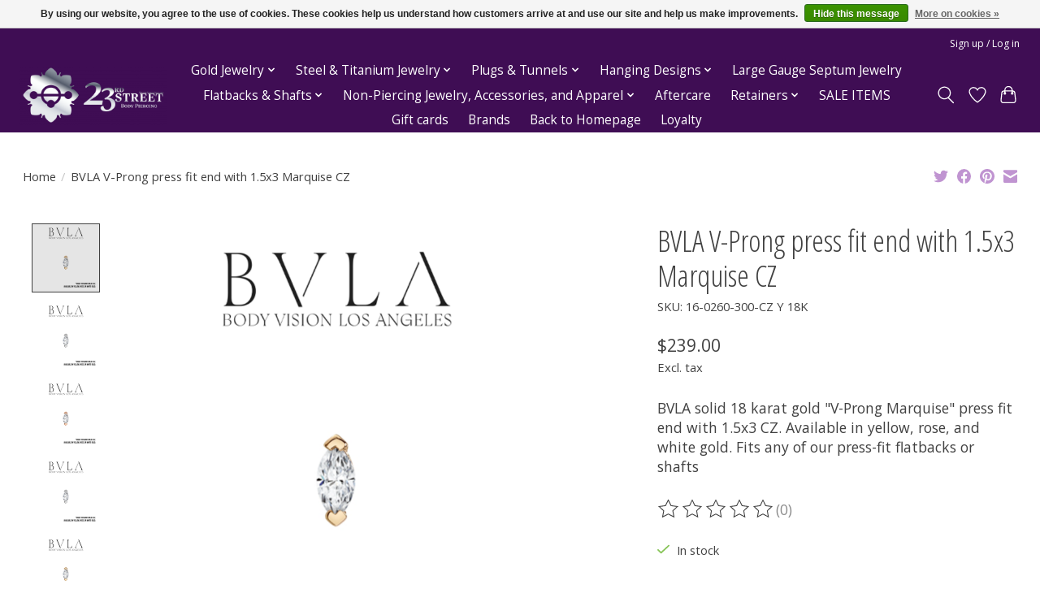

--- FILE ---
content_type: text/html;charset=utf-8
request_url: https://www.23sbp-shop.com/18g-bvla-v-prong-with-15x3-marquise-cz.html
body_size: 17772
content:
<!DOCTYPE html>
<html lang="us">
  <head>
    <script src="https://cdn.userway.org/widget.js" data-account="zzEyMjNIUs"></script>
    <meta charset="utf-8"/>
<!-- [START] 'blocks/head.rain' -->
<!--

  (c) 2008-2026 Lightspeed Netherlands B.V.
  http://www.lightspeedhq.com
  Generated: 24-01-2026 @ 09:15:15

-->
<link rel="canonical" href="https://www.23sbp-shop.com/18g-bvla-v-prong-with-15x3-marquise-cz.html"/>
<link rel="alternate" href="https://www.23sbp-shop.com/index.rss" type="application/rss+xml" title="New products"/>
<link href="https://cdn.shoplightspeed.com/assets/cookielaw.css?2025-02-20" rel="stylesheet" type="text/css"/>
<meta name="robots" content="noodp,noydir"/>
<meta name="google-site-verification" content="FUZO1TQ-gtRyPx8t55sSaqT43ZSKlmPIUeCuG5_lh_8"/>
<meta property="og:url" content="https://www.23sbp-shop.com/18g-bvla-v-prong-with-15x3-marquise-cz.html?source=facebook"/>
<meta property="og:site_name" content="23rd Street Body Piercing Online Shop"/>
<meta property="og:title" content="BVLA &quot;V-Prong Marquise&quot; with CZ"/>
<meta property="og:description" content="BVLA solid 18 karat gold &quot;V-Prong Marquise&quot; press fit end with 1.5x3 CZ. Available in yellow, rose, and white gold. Fits any of our press-fit flatbacks or shaf"/>
<meta property="og:image" content="https://cdn.shoplightspeed.com/shops/632267/files/69848632/bvla-bvla-v-prong-press-fit-end-with-15x3-marquise.jpg"/>
<script>
var ae_lsecomapps_account_shop_id = "1326";
</script>
<script src="https://lsecom.advision-ecommerce.com/apps/js/api/affirm.min.js"></script>
<script src="https://www.powr.io/powr.js?external-type=lightspeed"></script>
<script>
(function(w,d,s,l,i){w[l]=w[l]||[];w[l].push({'gtm.start':
new Date().getTime(),event:'gtm.js'});var f=d.getElementsByTagName(s)[0],
j=d.createElement(s),dl=l!='dataLayer'?'&l='+l:'';j.async=true;j.src=
'https://www.googletagmanager.com/gtm.js?id='+i+dl;f.parentNode.insertBefore(j,f);
})(window,document,'script','dataLayer','GTM-T6KPB48');
</script>
<script>
<meta name="google-site-verification" content="FUZO1TQ-gtRyPx8t55sSaqT43ZSKlmPIUeCuG5_lh_8" />
</script>
<script>
<meta name="facebook-domain-verification" content="mozmg6ux3mjou6ln74jn3mbf6dznv1" />
</script>
<!--[if lt IE 9]>
<script src="https://cdn.shoplightspeed.com/assets/html5shiv.js?2025-02-20"></script>
<![endif]-->
<!-- [END] 'blocks/head.rain' -->
    <title>BVLA &quot;V-Prong Marquise&quot; with CZ - 23rd Street Body Piercing Online Shop</title>
    <meta name="description" content="BVLA solid 18 karat gold &quot;V-Prong Marquise&quot; press fit end with 1.5x3 CZ. Available in yellow, rose, and white gold. Fits any of our press-fit flatbacks or shaf" />
    <meta name="keywords" content="BVLA, BVLA, V-Prong, press, fit, end, with, 1.5x3, Marquise, CZ, Jewelry, Piercing, BVLA, Anatometal, Buddha Jewelry Organics, Diablo Organics, gold, gold body jewelry, body jewelry, pierced, diamond" />
    <meta http-equiv="X-UA-Compatible" content="IE=edge">
    <meta name="viewport" content="width=device-width, initial-scale=1">
    <meta name="apple-mobile-web-app-capable" content="yes">
    <meta name="apple-mobile-web-app-status-bar-style" content="black">
    
    <script>document.getElementsByTagName("html")[0].className += " js";</script>

    <link rel="shortcut icon" href="https://cdn.shoplightspeed.com/shops/632267/themes/16105/v/378394/assets/favicon.png?20211117164611" type="image/x-icon" />
    <link href='//fonts.googleapis.com/css?family=Open%20Sans:400,300,600&display=swap' rel='stylesheet' type='text/css'>
    <link href='//fonts.googleapis.com/css?family=Open%20Sans%20Condensed:400,300,600&display=swap' rel='stylesheet' type='text/css'>
    <link rel="stylesheet" href="https://cdn.shoplightspeed.com/assets/gui-2-0.css?2025-02-20" />
    <link rel="stylesheet" href="https://cdn.shoplightspeed.com/assets/gui-responsive-2-0.css?2025-02-20" />
    <link id="lightspeedframe" rel="stylesheet" href="https://cdn.shoplightspeed.com/shops/632267/themes/16105/assets/style.css?20251126201551" />
    <!-- browsers not supporting CSS variables -->
    <script>
      if(!('CSS' in window) || !CSS.supports('color', 'var(--color-var)')) {var cfStyle = document.getElementById('lightspeedframe');if(cfStyle) {var href = cfStyle.getAttribute('href');href = href.replace('style.css', 'style-fallback.css');cfStyle.setAttribute('href', href);}}
    </script>
    <link rel="stylesheet" href="https://cdn.shoplightspeed.com/shops/632267/themes/16105/assets/settings.css?20251126201551" />
    <link rel="stylesheet" href="https://cdn.shoplightspeed.com/shops/632267/themes/16105/assets/custom.css?20251126201551" />

    <script src="https://cdn.shoplightspeed.com/assets/jquery-1-9-1.js?2025-02-20"></script>
    <script src="https://cdn.shoplightspeed.com/assets/jquery-ui-1-10-1.js?2025-02-20"></script>

  </head>
  <body>
    
          <header class="main-header main-header--mobile js-main-header position-relative">
  <div class="main-header__top-section">
    <div class="main-header__nav-grid justify-between@md container max-width-lg text-xs padding-y-xxs">
      <div></div>
      <ul class="main-header__list flex-grow flex-basis-0 justify-end@md display@md">        
                
                        <li class="main-header__item"><a href="https://www.23sbp-shop.com/account/" class="main-header__link" title="My account">Sign up / Log in</a></li>
      </ul>
    </div>
  </div>
  <div class="main-header__mobile-content container max-width-lg">
          <a href="https://www.23sbp-shop.com/" class="main-header__logo" title="23rd Street Body Piercing Online Store">
        <img src="https://cdn.shoplightspeed.com/shops/632267/themes/16105/v/378393/assets/logo.png?20211117164611" alt="23rd Street Body Piercing Online Store">
                <img src="https://cdn.shoplightspeed.com/shops/632267/themes/16105/v/378394/assets/logo-white.png?20211117164611" class="main-header__logo-white" alt="23rd Street Body Piercing Online Store">
              </a>
        
    <div class="flex items-center">
            <a href="https://www.23sbp-shop.com/account/wishlist/" class="main-header__mobile-btn js-tab-focus">
        <svg class="icon" viewBox="0 0 24 25" fill="none"><title>Go to wishlist</title><path d="M11.3785 4.50387L12 5.42378L12.6215 4.50387C13.6598 2.96698 15.4376 1.94995 17.4545 1.94995C20.65 1.94995 23.232 4.49701 23.25 7.6084C23.2496 8.53335 22.927 9.71432 22.3056 11.056C21.689 12.3875 20.8022 13.8258 19.7333 15.249C17.6019 18.0872 14.7978 20.798 12.0932 22.4477L12 22.488L11.9068 22.4477C9.20215 20.798 6.3981 18.0872 4.26667 15.249C3.1978 13.8258 2.31101 12.3875 1.69437 11.056C1.07303 9.71436 0.750466 8.53342 0.75 7.60848C0.767924 4.49706 3.34993 1.94995 6.54545 1.94995C8.56242 1.94995 10.3402 2.96698 11.3785 4.50387Z" stroke="currentColor" stroke-width="1.5" fill="none"/></svg>
        <span class="sr-only">Wish List</span>
      </a>
            <button class="reset main-header__mobile-btn js-tab-focus" aria-controls="cartDrawer">
        <svg class="icon" viewBox="0 0 24 25" fill="none"><title>Toggle cart</title><path d="M2.90171 9.65153C3.0797 8.00106 4.47293 6.75 6.13297 6.75H17.867C19.527 6.75 20.9203 8.00105 21.0982 9.65153L22.1767 19.6515C22.3839 21.5732 20.8783 23.25 18.9454 23.25H5.05454C3.1217 23.25 1.61603 21.5732 1.82328 19.6515L2.90171 9.65153Z" stroke="currentColor" stroke-width="1.5" fill="none"/>
        <path d="M7.19995 9.6001V5.7001C7.19995 2.88345 9.4833 0.600098 12.3 0.600098C15.1166 0.600098 17.4 2.88345 17.4 5.7001V9.6001" stroke="currentColor" stroke-width="1.5" fill="none"/>
        <circle cx="7.19996" cy="10.2001" r="1.8" fill="currentColor"/>
        <ellipse cx="17.4" cy="10.2001" rx="1.8" ry="1.8" fill="currentColor"/></svg>
        <span class="sr-only">Cart</span>
              </button>

      <button class="reset anim-menu-btn js-anim-menu-btn main-header__nav-control js-tab-focus" aria-label="Toggle menu">
        <i class="anim-menu-btn__icon anim-menu-btn__icon--close" aria-hidden="true"></i>
      </button>
    </div>
  </div>

  <div class="main-header__nav" role="navigation">
    <div class="main-header__nav-grid justify-between@md container max-width-lg">
      <div class="main-header__nav-logo-wrapper flex-shrink-0">
        
                  <a href="https://www.23sbp-shop.com/" class="main-header__logo" title="23rd Street Body Piercing Online Store">
            <img src="https://cdn.shoplightspeed.com/shops/632267/themes/16105/v/378393/assets/logo.png?20211117164611" alt="23rd Street Body Piercing Online Store">
                        <img src="https://cdn.shoplightspeed.com/shops/632267/themes/16105/v/378394/assets/logo-white.png?20211117164611" class="main-header__logo-white" alt="23rd Street Body Piercing Online Store">
                      </a>
              </div>
      
      <form action="https://www.23sbp-shop.com/search/" method="get" role="search" class="padding-y-md hide@md">
        <label class="sr-only" for="searchInputMobile">Search</label>
        <input class="header-v3__nav-form-control form-control width-100%" value="" autocomplete="off" type="search" name="q" id="searchInputMobile" placeholder="Search...">
      </form>

      <ul class="main-header__list flex-grow flex-basis-0 flex-wrap justify-center@md">
        
        
                <li class="main-header__item js-main-nav__item">
          <a class="main-header__link js-main-nav__control" href="https://www.23sbp-shop.com/gold-jewelry/">
            <span>Gold Jewelry</span>            <svg class="main-header__dropdown-icon icon" viewBox="0 0 16 16"><polygon fill="currentColor" points="8,11.4 2.6,6 4,4.6 8,8.6 12,4.6 13.4,6 "></polygon></svg>                        <i class="main-header__arrow-icon" aria-hidden="true">
              <svg class="icon" viewBox="0 0 16 16">
                <g class="icon__group" fill="none" stroke="currentColor" stroke-linecap="square" stroke-miterlimit="10" stroke-width="2">
                  <path d="M2 2l12 12" />
                  <path d="M14 2L2 14" />
                </g>
              </svg>
            </i>
                        
          </a>
                    <ul class="main-header__dropdown">
            <li class="main-header__dropdown-item"><a href="https://www.23sbp-shop.com/gold-jewelry/" class="main-header__dropdown-link hide@md">All Gold Jewelry</a></li>
                        <li class="main-header__dropdown-item js-main-nav__item position-relative">
              <a class="main-header__dropdown-link js-main-nav__control flex justify-between " href="https://www.23sbp-shop.com/gold-jewelry/gold-rings/">
                Gold Rings
                <svg class="dropdown__desktop-icon icon" aria-hidden="true" viewBox="0 0 12 12"><polyline stroke-width="1" stroke="currentColor" fill="none" stroke-linecap="round" stroke-linejoin="round" points="3.5 0.5 9.5 6 3.5 11.5"></polyline></svg>                                <i class="main-header__arrow-icon" aria-hidden="true">
                  <svg class="icon" viewBox="0 0 16 16">
                    <g class="icon__group" fill="none" stroke="currentColor" stroke-linecap="square" stroke-miterlimit="10" stroke-width="2">
                      <path d="M2 2l12 12" />
                      <path d="M14 2L2 14" />
                    </g>
                  </svg>
                </i>
                              </a>

                            <ul class="main-header__dropdown">
                <li><a href="https://www.23sbp-shop.com/gold-jewelry/gold-rings/" class="main-header__dropdown-link hide@md">All Gold Rings</a></li>
                                <li><a class="main-header__dropdown-link" href="https://www.23sbp-shop.com/gold-jewelry/gold-rings/20g-gold-rings/">20g Gold Rings</a></li>
                                <li><a class="main-header__dropdown-link" href="https://www.23sbp-shop.com/gold-jewelry/gold-rings/18g-gold-rings/">18g Gold Rings</a></li>
                                <li><a class="main-header__dropdown-link" href="https://www.23sbp-shop.com/gold-jewelry/gold-rings/16g-gold-rings/">16g Gold Rings</a></li>
                                <li><a class="main-header__dropdown-link" href="https://www.23sbp-shop.com/gold-jewelry/gold-rings/14g-gold-rings/">14g Gold Rings</a></li>
                              </ul>
                          </li>
                        <li class="main-header__dropdown-item js-main-nav__item position-relative">
              <a class="main-header__dropdown-link js-main-nav__control flex justify-between " href="https://www.23sbp-shop.com/gold-jewelry/gold-ends-studs/">
                Gold Ends &amp; Studs
                <svg class="dropdown__desktop-icon icon" aria-hidden="true" viewBox="0 0 12 12"><polyline stroke-width="1" stroke="currentColor" fill="none" stroke-linecap="round" stroke-linejoin="round" points="3.5 0.5 9.5 6 3.5 11.5"></polyline></svg>                                <i class="main-header__arrow-icon" aria-hidden="true">
                  <svg class="icon" viewBox="0 0 16 16">
                    <g class="icon__group" fill="none" stroke="currentColor" stroke-linecap="square" stroke-miterlimit="10" stroke-width="2">
                      <path d="M2 2l12 12" />
                      <path d="M14 2L2 14" />
                    </g>
                  </svg>
                </i>
                              </a>

                            <ul class="main-header__dropdown">
                <li><a href="https://www.23sbp-shop.com/gold-jewelry/gold-ends-studs/" class="main-header__dropdown-link hide@md">All Gold Ends &amp; Studs</a></li>
                                <li><a class="main-header__dropdown-link" href="https://www.23sbp-shop.com/gold-jewelry/gold-ends-studs/rose-gold/">Rose Gold</a></li>
                                <li><a class="main-header__dropdown-link" href="https://www.23sbp-shop.com/gold-jewelry/gold-ends-studs/yellow-gold/">Yellow Gold</a></li>
                                <li><a class="main-header__dropdown-link" href="https://www.23sbp-shop.com/gold-jewelry/gold-ends-studs/white-gold/">White  Gold</a></li>
                              </ul>
                          </li>
                        <li class="main-header__dropdown-item js-main-nav__item position-relative">
              <a class="main-header__dropdown-link js-main-nav__control flex justify-between " href="https://www.23sbp-shop.com/gold-jewelry/gold-diamonds/">
                Gold &amp; Diamonds
                <svg class="dropdown__desktop-icon icon" aria-hidden="true" viewBox="0 0 12 12"><polyline stroke-width="1" stroke="currentColor" fill="none" stroke-linecap="round" stroke-linejoin="round" points="3.5 0.5 9.5 6 3.5 11.5"></polyline></svg>                                <i class="main-header__arrow-icon" aria-hidden="true">
                  <svg class="icon" viewBox="0 0 16 16">
                    <g class="icon__group" fill="none" stroke="currentColor" stroke-linecap="square" stroke-miterlimit="10" stroke-width="2">
                      <path d="M2 2l12 12" />
                      <path d="M14 2L2 14" />
                    </g>
                  </svg>
                </i>
                              </a>

                            <ul class="main-header__dropdown">
                <li><a href="https://www.23sbp-shop.com/gold-jewelry/gold-diamonds/" class="main-header__dropdown-link hide@md">All Gold &amp; Diamonds</a></li>
                                <li><a class="main-header__dropdown-link" href="https://www.23sbp-shop.com/gold-jewelry/gold-diamonds/diamond-rings/">Diamond Rings</a></li>
                                <li><a class="main-header__dropdown-link" href="https://www.23sbp-shop.com/gold-jewelry/gold-diamonds/diamond-studs/">Diamond Studs</a></li>
                                <li><a class="main-header__dropdown-link" href="https://www.23sbp-shop.com/gold-jewelry/gold-diamonds/diamond-nostril-screws/">Diamond Nostril Screws</a></li>
                                <li><a class="main-header__dropdown-link" href="https://www.23sbp-shop.com/gold-jewelry/gold-diamonds/miscellaneous-diamond-jewelry/">Miscellaneous Diamond Jewelry</a></li>
                              </ul>
                          </li>
                        <li class="main-header__dropdown-item js-main-nav__item position-relative">
              <a class="main-header__dropdown-link js-main-nav__control flex justify-between " href="https://www.23sbp-shop.com/gold-jewelry/gold-nostril-screws/">
                Gold Nostril Screws
                <svg class="dropdown__desktop-icon icon" aria-hidden="true" viewBox="0 0 12 12"><polyline stroke-width="1" stroke="currentColor" fill="none" stroke-linecap="round" stroke-linejoin="round" points="3.5 0.5 9.5 6 3.5 11.5"></polyline></svg>                                <i class="main-header__arrow-icon" aria-hidden="true">
                  <svg class="icon" viewBox="0 0 16 16">
                    <g class="icon__group" fill="none" stroke="currentColor" stroke-linecap="square" stroke-miterlimit="10" stroke-width="2">
                      <path d="M2 2l12 12" />
                      <path d="M14 2L2 14" />
                    </g>
                  </svg>
                </i>
                              </a>

                            <ul class="main-header__dropdown">
                <li><a href="https://www.23sbp-shop.com/gold-jewelry/gold-nostril-screws/" class="main-header__dropdown-link hide@md">All Gold Nostril Screws</a></li>
                                <li><a class="main-header__dropdown-link" href="https://www.23sbp-shop.com/gold-jewelry/gold-nostril-screws/rose-gold/">Rose Gold</a></li>
                                <li><a class="main-header__dropdown-link" href="https://www.23sbp-shop.com/gold-jewelry/gold-nostril-screws/yellow-gold/">Yellow Gold</a></li>
                                <li><a class="main-header__dropdown-link" href="https://www.23sbp-shop.com/gold-jewelry/gold-nostril-screws/white-gold/">White Gold</a></li>
                              </ul>
                          </li>
                        <li class="main-header__dropdown-item js-main-nav__item position-relative">
              <a class="main-header__dropdown-link js-main-nav__control flex justify-between " href="https://www.23sbp-shop.com/gold-jewelry/gold-nipple-jewelry/">
                Gold Nipple Jewelry
                <svg class="dropdown__desktop-icon icon" aria-hidden="true" viewBox="0 0 12 12"><polyline stroke-width="1" stroke="currentColor" fill="none" stroke-linecap="round" stroke-linejoin="round" points="3.5 0.5 9.5 6 3.5 11.5"></polyline></svg>                                <i class="main-header__arrow-icon" aria-hidden="true">
                  <svg class="icon" viewBox="0 0 16 16">
                    <g class="icon__group" fill="none" stroke="currentColor" stroke-linecap="square" stroke-miterlimit="10" stroke-width="2">
                      <path d="M2 2l12 12" />
                      <path d="M14 2L2 14" />
                    </g>
                  </svg>
                </i>
                              </a>

                            <ul class="main-header__dropdown">
                <li><a href="https://www.23sbp-shop.com/gold-jewelry/gold-nipple-jewelry/" class="main-header__dropdown-link hide@md">All Gold Nipple Jewelry</a></li>
                                <li><a class="main-header__dropdown-link" href="https://www.23sbp-shop.com/gold-jewelry/gold-nipple-jewelry/barbells/">Barbells</a></li>
                                <li><a class="main-header__dropdown-link" href="https://www.23sbp-shop.com/gold-jewelry/gold-nipple-jewelry/rings/">Rings</a></li>
                              </ul>
                          </li>
                        <li class="main-header__dropdown-item js-main-nav__item position-relative">
              <a class="main-header__dropdown-link js-main-nav__control flex justify-between " href="https://www.23sbp-shop.com/gold-jewelry/gold-curves/">
                Gold Curves
                <svg class="dropdown__desktop-icon icon" aria-hidden="true" viewBox="0 0 12 12"><polyline stroke-width="1" stroke="currentColor" fill="none" stroke-linecap="round" stroke-linejoin="round" points="3.5 0.5 9.5 6 3.5 11.5"></polyline></svg>                                <i class="main-header__arrow-icon" aria-hidden="true">
                  <svg class="icon" viewBox="0 0 16 16">
                    <g class="icon__group" fill="none" stroke="currentColor" stroke-linecap="square" stroke-miterlimit="10" stroke-width="2">
                      <path d="M2 2l12 12" />
                      <path d="M14 2L2 14" />
                    </g>
                  </svg>
                </i>
                              </a>

                            <ul class="main-header__dropdown">
                <li><a href="https://www.23sbp-shop.com/gold-jewelry/gold-curves/" class="main-header__dropdown-link hide@md">All Gold Curves</a></li>
                                <li><a class="main-header__dropdown-link" href="https://www.23sbp-shop.com/gold-jewelry/gold-curves/rose-gold/">Rose Gold</a></li>
                                <li><a class="main-header__dropdown-link" href="https://www.23sbp-shop.com/gold-jewelry/gold-curves/yellow-gold/">Yellow Gold</a></li>
                                <li><a class="main-header__dropdown-link" href="https://www.23sbp-shop.com/gold-jewelry/gold-curves/white-gold/">White Gold</a></li>
                              </ul>
                          </li>
                        <li class="main-header__dropdown-item js-main-nav__item position-relative">
              <a class="main-header__dropdown-link js-main-nav__control flex justify-between " href="https://www.23sbp-shop.com/gold-jewelry/gold-navel/">
                Gold Navel
                <svg class="dropdown__desktop-icon icon" aria-hidden="true" viewBox="0 0 12 12"><polyline stroke-width="1" stroke="currentColor" fill="none" stroke-linecap="round" stroke-linejoin="round" points="3.5 0.5 9.5 6 3.5 11.5"></polyline></svg>                                <i class="main-header__arrow-icon" aria-hidden="true">
                  <svg class="icon" viewBox="0 0 16 16">
                    <g class="icon__group" fill="none" stroke="currentColor" stroke-linecap="square" stroke-miterlimit="10" stroke-width="2">
                      <path d="M2 2l12 12" />
                      <path d="M14 2L2 14" />
                    </g>
                  </svg>
                </i>
                              </a>

                            <ul class="main-header__dropdown">
                <li><a href="https://www.23sbp-shop.com/gold-jewelry/gold-navel/" class="main-header__dropdown-link hide@md">All Gold Navel</a></li>
                                <li><a class="main-header__dropdown-link" href="https://www.23sbp-shop.com/gold-jewelry/gold-navel/rose-gold/">Rose Gold</a></li>
                                <li><a class="main-header__dropdown-link" href="https://www.23sbp-shop.com/gold-jewelry/gold-navel/yellow-gold/">Yellow Gold</a></li>
                                <li><a class="main-header__dropdown-link" href="https://www.23sbp-shop.com/gold-jewelry/gold-navel/white-gold/">White Gold</a></li>
                              </ul>
                          </li>
                        <li class="main-header__dropdown-item js-main-nav__item position-relative">
              <a class="main-header__dropdown-link js-main-nav__control flex justify-between " href="https://www.23sbp-shop.com/gold-jewelry/gold-barbells/">
                Gold Barbells 
                <svg class="dropdown__desktop-icon icon" aria-hidden="true" viewBox="0 0 12 12"><polyline stroke-width="1" stroke="currentColor" fill="none" stroke-linecap="round" stroke-linejoin="round" points="3.5 0.5 9.5 6 3.5 11.5"></polyline></svg>                                <i class="main-header__arrow-icon" aria-hidden="true">
                  <svg class="icon" viewBox="0 0 16 16">
                    <g class="icon__group" fill="none" stroke="currentColor" stroke-linecap="square" stroke-miterlimit="10" stroke-width="2">
                      <path d="M2 2l12 12" />
                      <path d="M14 2L2 14" />
                    </g>
                  </svg>
                </i>
                              </a>

                            <ul class="main-header__dropdown">
                <li><a href="https://www.23sbp-shop.com/gold-jewelry/gold-barbells/" class="main-header__dropdown-link hide@md">All Gold Barbells </a></li>
                                <li><a class="main-header__dropdown-link" href="https://www.23sbp-shop.com/gold-jewelry/gold-barbells/16g-gold-barbells/">16g Gold Barbells</a></li>
                                <li><a class="main-header__dropdown-link" href="https://www.23sbp-shop.com/gold-jewelry/gold-barbells/14g-gold-barbells/">14g Gold Barbells</a></li>
                                <li><a class="main-header__dropdown-link" href="https://www.23sbp-shop.com/gold-jewelry/gold-barbells/12g-gold-barbells/">12g Gold Barbells</a></li>
                              </ul>
                          </li>
                        <li class="main-header__dropdown-item js-main-nav__item position-relative">
              <a class="main-header__dropdown-link js-main-nav__control flex justify-between " href="https://www.23sbp-shop.com/gold-jewelry/platinum/">
                Platinum
                <svg class="dropdown__desktop-icon icon" aria-hidden="true" viewBox="0 0 12 12"><polyline stroke-width="1" stroke="currentColor" fill="none" stroke-linecap="round" stroke-linejoin="round" points="3.5 0.5 9.5 6 3.5 11.5"></polyline></svg>                                <i class="main-header__arrow-icon" aria-hidden="true">
                  <svg class="icon" viewBox="0 0 16 16">
                    <g class="icon__group" fill="none" stroke="currentColor" stroke-linecap="square" stroke-miterlimit="10" stroke-width="2">
                      <path d="M2 2l12 12" />
                      <path d="M14 2L2 14" />
                    </g>
                  </svg>
                </i>
                              </a>

                            <ul class="main-header__dropdown">
                <li><a href="https://www.23sbp-shop.com/gold-jewelry/platinum/" class="main-header__dropdown-link hide@md">All Platinum</a></li>
                                <li><a class="main-header__dropdown-link" href="https://www.23sbp-shop.com/gold-jewelry/platinum/platinum-rings/">Platinum Rings</a></li>
                                <li><a class="main-header__dropdown-link" href="https://www.23sbp-shop.com/gold-jewelry/platinum/platinum-studs/">Platinum Studs</a></li>
                              </ul>
                          </li>
                        <li class="main-header__dropdown-item js-main-nav__item position-relative">
              <a class="main-header__dropdown-link js-main-nav__control flex justify-between " href="https://www.23sbp-shop.com/gold-jewelry/gold-flatbacks/">
                Gold Flatbacks
                <svg class="dropdown__desktop-icon icon" aria-hidden="true" viewBox="0 0 12 12"><polyline stroke-width="1" stroke="currentColor" fill="none" stroke-linecap="round" stroke-linejoin="round" points="3.5 0.5 9.5 6 3.5 11.5"></polyline></svg>                                <i class="main-header__arrow-icon" aria-hidden="true">
                  <svg class="icon" viewBox="0 0 16 16">
                    <g class="icon__group" fill="none" stroke="currentColor" stroke-linecap="square" stroke-miterlimit="10" stroke-width="2">
                      <path d="M2 2l12 12" />
                      <path d="M14 2L2 14" />
                    </g>
                  </svg>
                </i>
                              </a>

                            <ul class="main-header__dropdown">
                <li><a href="https://www.23sbp-shop.com/gold-jewelry/gold-flatbacks/" class="main-header__dropdown-link hide@md">All Gold Flatbacks</a></li>
                                <li><a class="main-header__dropdown-link" href="https://www.23sbp-shop.com/gold-jewelry/gold-flatbacks/press-fit-flatbacks/">Press-Fit Flatbacks</a></li>
                                <li><a class="main-header__dropdown-link" href="https://www.23sbp-shop.com/gold-jewelry/gold-flatbacks/threaded-flatbacks/">Threaded Flatbacks</a></li>
                              </ul>
                          </li>
                        <li class="main-header__dropdown-item js-main-nav__item position-relative">
              <a class="main-header__dropdown-link js-main-nav__control flex justify-between " href="https://www.23sbp-shop.com/gold-jewelry/gold-chains-charms/">
                Gold Chains &amp; Charms
                <svg class="dropdown__desktop-icon icon" aria-hidden="true" viewBox="0 0 12 12"><polyline stroke-width="1" stroke="currentColor" fill="none" stroke-linecap="round" stroke-linejoin="round" points="3.5 0.5 9.5 6 3.5 11.5"></polyline></svg>                                <i class="main-header__arrow-icon" aria-hidden="true">
                  <svg class="icon" viewBox="0 0 16 16">
                    <g class="icon__group" fill="none" stroke="currentColor" stroke-linecap="square" stroke-miterlimit="10" stroke-width="2">
                      <path d="M2 2l12 12" />
                      <path d="M14 2L2 14" />
                    </g>
                  </svg>
                </i>
                              </a>

                            <ul class="main-header__dropdown">
                <li><a href="https://www.23sbp-shop.com/gold-jewelry/gold-chains-charms/" class="main-header__dropdown-link hide@md">All Gold Chains &amp; Charms</a></li>
                                <li><a class="main-header__dropdown-link" href="https://www.23sbp-shop.com/gold-jewelry/gold-chains-charms/gold-chains/">Gold Chains</a></li>
                                <li><a class="main-header__dropdown-link" href="https://www.23sbp-shop.com/gold-jewelry/gold-chains-charms/gold-charms/">Gold Charms</a></li>
                              </ul>
                          </li>
                        <li class="main-header__dropdown-item">
              <a class="main-header__dropdown-link" href="https://www.23sbp-shop.com/gold-jewelry/gold-septum-retainers/">
                Gold Septum Retainers
                                              </a>

                          </li>
                        <li class="main-header__dropdown-item">
              <a class="main-header__dropdown-link" href="https://www.23sbp-shop.com/gold-jewelry/gold-ear-cuffs/">
                Gold Ear Cuffs
                                              </a>

                          </li>
                      </ul>
                  </li>
                <li class="main-header__item js-main-nav__item">
          <a class="main-header__link js-main-nav__control" href="https://www.23sbp-shop.com/steel-titanium-jewelry/">
            <span>Steel &amp; Titanium Jewelry</span>            <svg class="main-header__dropdown-icon icon" viewBox="0 0 16 16"><polygon fill="currentColor" points="8,11.4 2.6,6 4,4.6 8,8.6 12,4.6 13.4,6 "></polygon></svg>                        <i class="main-header__arrow-icon" aria-hidden="true">
              <svg class="icon" viewBox="0 0 16 16">
                <g class="icon__group" fill="none" stroke="currentColor" stroke-linecap="square" stroke-miterlimit="10" stroke-width="2">
                  <path d="M2 2l12 12" />
                  <path d="M14 2L2 14" />
                </g>
              </svg>
            </i>
                        
          </a>
                    <ul class="main-header__dropdown">
            <li class="main-header__dropdown-item"><a href="https://www.23sbp-shop.com/steel-titanium-jewelry/" class="main-header__dropdown-link hide@md">All Steel &amp; Titanium Jewelry</a></li>
                        <li class="main-header__dropdown-item js-main-nav__item position-relative">
              <a class="main-header__dropdown-link js-main-nav__control flex justify-between " href="https://www.23sbp-shop.com/steel-titanium-jewelry/titanium-press-fit-ends-studs/">
                Titanium Press-Fit Ends &amp; Studs
                <svg class="dropdown__desktop-icon icon" aria-hidden="true" viewBox="0 0 12 12"><polyline stroke-width="1" stroke="currentColor" fill="none" stroke-linecap="round" stroke-linejoin="round" points="3.5 0.5 9.5 6 3.5 11.5"></polyline></svg>                                <i class="main-header__arrow-icon" aria-hidden="true">
                  <svg class="icon" viewBox="0 0 16 16">
                    <g class="icon__group" fill="none" stroke="currentColor" stroke-linecap="square" stroke-miterlimit="10" stroke-width="2">
                      <path d="M2 2l12 12" />
                      <path d="M14 2L2 14" />
                    </g>
                  </svg>
                </i>
                              </a>

                            <ul class="main-header__dropdown">
                <li><a href="https://www.23sbp-shop.com/steel-titanium-jewelry/titanium-press-fit-ends-studs/" class="main-header__dropdown-link hide@md">All Titanium Press-Fit Ends &amp; Studs</a></li>
                                <li><a class="main-header__dropdown-link" href="https://www.23sbp-shop.com/steel-titanium-jewelry/titanium-press-fit-ends-studs/press-fit-ends/">Press-Fit Ends</a></li>
                              </ul>
                          </li>
                        <li class="main-header__dropdown-item">
              <a class="main-header__dropdown-link" href="https://www.23sbp-shop.com/steel-titanium-jewelry/titanium-press-fit-curved-barbells/">
                Titanium Press Fit Curved Barbells
                                              </a>

                          </li>
                        <li class="main-header__dropdown-item js-main-nav__item position-relative">
              <a class="main-header__dropdown-link js-main-nav__control flex justify-between " href="https://www.23sbp-shop.com/steel-titanium-jewelry/steel-titanium-navel/">
                Steel &amp; Titanium Navel
                <svg class="dropdown__desktop-icon icon" aria-hidden="true" viewBox="0 0 12 12"><polyline stroke-width="1" stroke="currentColor" fill="none" stroke-linecap="round" stroke-linejoin="round" points="3.5 0.5 9.5 6 3.5 11.5"></polyline></svg>                                <i class="main-header__arrow-icon" aria-hidden="true">
                  <svg class="icon" viewBox="0 0 16 16">
                    <g class="icon__group" fill="none" stroke="currentColor" stroke-linecap="square" stroke-miterlimit="10" stroke-width="2">
                      <path d="M2 2l12 12" />
                      <path d="M14 2L2 14" />
                    </g>
                  </svg>
                </i>
                              </a>

                            <ul class="main-header__dropdown">
                <li><a href="https://www.23sbp-shop.com/steel-titanium-jewelry/steel-titanium-navel/" class="main-header__dropdown-link hide@md">All Steel &amp; Titanium Navel</a></li>
                                <li><a class="main-header__dropdown-link" href="https://www.23sbp-shop.com/steel-titanium-jewelry/steel-titanium-navel/double-stone/">Double Stone</a></li>
                              </ul>
                          </li>
                        <li class="main-header__dropdown-item">
              <a class="main-header__dropdown-link" href="https://www.23sbp-shop.com/steel-titanium-jewelry/steel-nostril-screws/">
                Steel Nostril Screws
                                              </a>

                          </li>
                        <li class="main-header__dropdown-item js-main-nav__item position-relative">
              <a class="main-header__dropdown-link js-main-nav__control flex justify-between " href="https://www.23sbp-shop.com/steel-titanium-jewelry/titanium-nipple/">
                Titanium Nipple
                <svg class="dropdown__desktop-icon icon" aria-hidden="true" viewBox="0 0 12 12"><polyline stroke-width="1" stroke="currentColor" fill="none" stroke-linecap="round" stroke-linejoin="round" points="3.5 0.5 9.5 6 3.5 11.5"></polyline></svg>                                <i class="main-header__arrow-icon" aria-hidden="true">
                  <svg class="icon" viewBox="0 0 16 16">
                    <g class="icon__group" fill="none" stroke="currentColor" stroke-linecap="square" stroke-miterlimit="10" stroke-width="2">
                      <path d="M2 2l12 12" />
                      <path d="M14 2L2 14" />
                    </g>
                  </svg>
                </i>
                              </a>

                            <ul class="main-header__dropdown">
                <li><a href="https://www.23sbp-shop.com/steel-titanium-jewelry/titanium-nipple/" class="main-header__dropdown-link hide@md">All Titanium Nipple</a></li>
                                <li><a class="main-header__dropdown-link" href="https://www.23sbp-shop.com/steel-titanium-jewelry/titanium-nipple/threaded-nipple-jewelry/">Threaded Nipple Jewelry</a></li>
                                <li><a class="main-header__dropdown-link" href="https://www.23sbp-shop.com/steel-titanium-jewelry/titanium-nipple/press-fit-nipple-jewelry/">Press-Fit Nipple Jewelry</a></li>
                              </ul>
                          </li>
                        <li class="main-header__dropdown-item js-main-nav__item position-relative">
              <a class="main-header__dropdown-link js-main-nav__control flex justify-between " href="https://www.23sbp-shop.com/steel-titanium-jewelry/steel-and-titanium-rings/">
                Steel and Titanium Rings
                <svg class="dropdown__desktop-icon icon" aria-hidden="true" viewBox="0 0 12 12"><polyline stroke-width="1" stroke="currentColor" fill="none" stroke-linecap="round" stroke-linejoin="round" points="3.5 0.5 9.5 6 3.5 11.5"></polyline></svg>                                <i class="main-header__arrow-icon" aria-hidden="true">
                  <svg class="icon" viewBox="0 0 16 16">
                    <g class="icon__group" fill="none" stroke="currentColor" stroke-linecap="square" stroke-miterlimit="10" stroke-width="2">
                      <path d="M2 2l12 12" />
                      <path d="M14 2L2 14" />
                    </g>
                  </svg>
                </i>
                              </a>

                            <ul class="main-header__dropdown">
                <li><a href="https://www.23sbp-shop.com/steel-titanium-jewelry/steel-and-titanium-rings/" class="main-header__dropdown-link hide@md">All Steel and Titanium Rings</a></li>
                                <li><a class="main-header__dropdown-link" href="https://www.23sbp-shop.com/steel-titanium-jewelry/steel-and-titanium-rings/20g-steel-titanium-rings/">20g Steel &amp; Titanium Rings</a></li>
                                <li><a class="main-header__dropdown-link" href="https://www.23sbp-shop.com/steel-titanium-jewelry/steel-and-titanium-rings/18g-steel-titanium-rings/">18g Steel &amp; Titanium Rings</a></li>
                                <li><a class="main-header__dropdown-link" href="https://www.23sbp-shop.com/steel-titanium-jewelry/steel-and-titanium-rings/16g-steel-titanium-rings/">16g Steel &amp; Titanium Rings</a></li>
                                <li><a class="main-header__dropdown-link" href="https://www.23sbp-shop.com/steel-titanium-jewelry/steel-and-titanium-rings/14g-steel-titanium-rings/">14g Steel &amp; Titanium Rings</a></li>
                                <li><a class="main-header__dropdown-link" href="https://www.23sbp-shop.com/steel-titanium-jewelry/steel-and-titanium-rings/12g-steel-titanium-rings/">12g Steel &amp; Titanium Rings</a></li>
                                <li><a class="main-header__dropdown-link" href="https://www.23sbp-shop.com/steel-titanium-jewelry/steel-and-titanium-rings/10g-steel-titanium-rings/">10g Steel &amp; Titanium Rings</a></li>
                                <li><a class="main-header__dropdown-link" href="https://www.23sbp-shop.com/steel-titanium-jewelry/steel-and-titanium-rings/8g-steel-titanium-rings/">8g Steel &amp; Titanium Rings</a></li>
                                <li><a class="main-header__dropdown-link" href="https://www.23sbp-shop.com/steel-titanium-jewelry/steel-and-titanium-rings/6g-steel-titanium-rings/">6g Steel &amp; Titanium Rings</a></li>
                                <li><a class="main-header__dropdown-link" href="https://www.23sbp-shop.com/steel-titanium-jewelry/steel-and-titanium-rings/4g-steel-titanium-rings/">4g Steel &amp; Titanium Rings</a></li>
                                <li><a class="main-header__dropdown-link" href="https://www.23sbp-shop.com/steel-titanium-jewelry/steel-and-titanium-rings/2g-steel-titanium-rings/">2g Steel &amp; Titanium Rings</a></li>
                                <li><a class="main-header__dropdown-link" href="https://www.23sbp-shop.com/steel-titanium-jewelry/steel-and-titanium-rings/0g-steel-titanium-rings/">0g Steel &amp; Titanium Rings</a></li>
                                <li><a class="main-header__dropdown-link" href="https://www.23sbp-shop.com/steel-titanium-jewelry/steel-and-titanium-rings/00g-steel-titanium-rings/">00g Steel &amp; Titanium Rings</a></li>
                                <li><a class="main-header__dropdown-link" href="https://www.23sbp-shop.com/steel-titanium-jewelry/steel-and-titanium-rings/steel-and-titanium-captive-beads-gems-and-clusters/">Steel and Titanium Captive Beads, Gems, and Clusters</a></li>
                              </ul>
                          </li>
                        <li class="main-header__dropdown-item js-main-nav__item position-relative">
              <a class="main-header__dropdown-link js-main-nav__control flex justify-between " href="https://www.23sbp-shop.com/steel-titanium-jewelry/steel-and-titanium-barbell-shafts/">
                Steel and Titanium Barbell Shafts
                <svg class="dropdown__desktop-icon icon" aria-hidden="true" viewBox="0 0 12 12"><polyline stroke-width="1" stroke="currentColor" fill="none" stroke-linecap="round" stroke-linejoin="round" points="3.5 0.5 9.5 6 3.5 11.5"></polyline></svg>                                <i class="main-header__arrow-icon" aria-hidden="true">
                  <svg class="icon" viewBox="0 0 16 16">
                    <g class="icon__group" fill="none" stroke="currentColor" stroke-linecap="square" stroke-miterlimit="10" stroke-width="2">
                      <path d="M2 2l12 12" />
                      <path d="M14 2L2 14" />
                    </g>
                  </svg>
                </i>
                              </a>

                            <ul class="main-header__dropdown">
                <li><a href="https://www.23sbp-shop.com/steel-titanium-jewelry/steel-and-titanium-barbell-shafts/" class="main-header__dropdown-link hide@md">All Steel and Titanium Barbell Shafts</a></li>
                                <li><a class="main-header__dropdown-link" href="https://www.23sbp-shop.com/steel-titanium-jewelry/steel-and-titanium-barbell-shafts/steel-and-titanium-straight-barbell-shafts/">Steel and Titanium Straight Barbell Shafts</a></li>
                                <li><a class="main-header__dropdown-link" href="https://www.23sbp-shop.com/steel-titanium-jewelry/steel-and-titanium-barbell-shafts/steel-and-titanium-curved-barbell-shafts/">Steel and Titanium Curved Barbell Shafts</a></li>
                                <li><a class="main-header__dropdown-link" href="https://www.23sbp-shop.com/steel-titanium-jewelry/steel-and-titanium-barbell-shafts/steel-and-titanium-circular-barbell-shafts/">Steel and Titanium Circular Barbell Shafts</a></li>
                              </ul>
                          </li>
                        <li class="main-header__dropdown-item js-main-nav__item position-relative">
              <a class="main-header__dropdown-link js-main-nav__control flex justify-between " href="https://www.23sbp-shop.com/steel-titanium-jewelry/steel-and-titanium-threaded-ends/">
                Steel and Titanium Threaded Ends
                <svg class="dropdown__desktop-icon icon" aria-hidden="true" viewBox="0 0 12 12"><polyline stroke-width="1" stroke="currentColor" fill="none" stroke-linecap="round" stroke-linejoin="round" points="3.5 0.5 9.5 6 3.5 11.5"></polyline></svg>                                <i class="main-header__arrow-icon" aria-hidden="true">
                  <svg class="icon" viewBox="0 0 16 16">
                    <g class="icon__group" fill="none" stroke="currentColor" stroke-linecap="square" stroke-miterlimit="10" stroke-width="2">
                      <path d="M2 2l12 12" />
                      <path d="M14 2L2 14" />
                    </g>
                  </svg>
                </i>
                              </a>

                            <ul class="main-header__dropdown">
                <li><a href="https://www.23sbp-shop.com/steel-titanium-jewelry/steel-and-titanium-threaded-ends/" class="main-header__dropdown-link hide@md">All Steel and Titanium Threaded Ends</a></li>
                                <li><a class="main-header__dropdown-link" href="https://www.23sbp-shop.com/steel-titanium-jewelry/steel-and-titanium-threaded-ends/steel-titanium-balls-spikes-and-m-m-ends/">Steel &amp; Titanium Balls, Spikes, and M&amp;M Ends</a></li>
                                <li><a class="main-header__dropdown-link" href="https://www.23sbp-shop.com/steel-titanium-jewelry/steel-and-titanium-threaded-ends/steel-titanium-threaded-gems/">Steel &amp; Titanium Threaded Gems</a></li>
                              </ul>
                          </li>
                        <li class="main-header__dropdown-item js-main-nav__item position-relative">
              <a class="main-header__dropdown-link js-main-nav__control flex justify-between " href="https://www.23sbp-shop.com/steel-titanium-jewelry/niobium-jewelry/">
                Niobium Jewelry
                <svg class="dropdown__desktop-icon icon" aria-hidden="true" viewBox="0 0 12 12"><polyline stroke-width="1" stroke="currentColor" fill="none" stroke-linecap="round" stroke-linejoin="round" points="3.5 0.5 9.5 6 3.5 11.5"></polyline></svg>                                <i class="main-header__arrow-icon" aria-hidden="true">
                  <svg class="icon" viewBox="0 0 16 16">
                    <g class="icon__group" fill="none" stroke="currentColor" stroke-linecap="square" stroke-miterlimit="10" stroke-width="2">
                      <path d="M2 2l12 12" />
                      <path d="M14 2L2 14" />
                    </g>
                  </svg>
                </i>
                              </a>

                            <ul class="main-header__dropdown">
                <li><a href="https://www.23sbp-shop.com/steel-titanium-jewelry/niobium-jewelry/" class="main-header__dropdown-link hide@md">All Niobium Jewelry</a></li>
                                <li><a class="main-header__dropdown-link" href="https://www.23sbp-shop.com/steel-titanium-jewelry/niobium-jewelry/niobium-rings/">Niobium Rings</a></li>
                                <li><a class="main-header__dropdown-link" href="https://www.23sbp-shop.com/steel-titanium-jewelry/niobium-jewelry/niobium-barbell-shafts/">Niobium Barbell Shafts</a></li>
                              </ul>
                          </li>
                        <li class="main-header__dropdown-item">
              <a class="main-header__dropdown-link" href="https://www.23sbp-shop.com/steel-titanium-jewelry/titanium-chains/">
                Titanium Chains
                                              </a>

                          </li>
                      </ul>
                  </li>
                <li class="main-header__item js-main-nav__item">
          <a class="main-header__link js-main-nav__control" href="https://www.23sbp-shop.com/plugs-tunnels/">
            <span>Plugs &amp; Tunnels</span>            <svg class="main-header__dropdown-icon icon" viewBox="0 0 16 16"><polygon fill="currentColor" points="8,11.4 2.6,6 4,4.6 8,8.6 12,4.6 13.4,6 "></polygon></svg>                        <i class="main-header__arrow-icon" aria-hidden="true">
              <svg class="icon" viewBox="0 0 16 16">
                <g class="icon__group" fill="none" stroke="currentColor" stroke-linecap="square" stroke-miterlimit="10" stroke-width="2">
                  <path d="M2 2l12 12" />
                  <path d="M14 2L2 14" />
                </g>
              </svg>
            </i>
                        
          </a>
                    <ul class="main-header__dropdown">
            <li class="main-header__dropdown-item"><a href="https://www.23sbp-shop.com/plugs-tunnels/" class="main-header__dropdown-link hide@md">All Plugs &amp; Tunnels</a></li>
                        <li class="main-header__dropdown-item js-main-nav__item position-relative">
              <a class="main-header__dropdown-link js-main-nav__control flex justify-between " href="https://www.23sbp-shop.com/plugs-tunnels/single-flare/">
                Single Flare
                <svg class="dropdown__desktop-icon icon" aria-hidden="true" viewBox="0 0 12 12"><polyline stroke-width="1" stroke="currentColor" fill="none" stroke-linecap="round" stroke-linejoin="round" points="3.5 0.5 9.5 6 3.5 11.5"></polyline></svg>                                <i class="main-header__arrow-icon" aria-hidden="true">
                  <svg class="icon" viewBox="0 0 16 16">
                    <g class="icon__group" fill="none" stroke="currentColor" stroke-linecap="square" stroke-miterlimit="10" stroke-width="2">
                      <path d="M2 2l12 12" />
                      <path d="M14 2L2 14" />
                    </g>
                  </svg>
                </i>
                              </a>

                            <ul class="main-header__dropdown">
                <li><a href="https://www.23sbp-shop.com/plugs-tunnels/single-flare/" class="main-header__dropdown-link hide@md">All Single Flare</a></li>
                                <li><a class="main-header__dropdown-link" href="https://www.23sbp-shop.com/plugs-tunnels/single-flare/12g/">12g</a></li>
                                <li><a class="main-header__dropdown-link" href="https://www.23sbp-shop.com/plugs-tunnels/single-flare/10g/">10g</a></li>
                                <li><a class="main-header__dropdown-link" href="https://www.23sbp-shop.com/plugs-tunnels/single-flare/8g/">8g</a></li>
                                <li><a class="main-header__dropdown-link" href="https://www.23sbp-shop.com/plugs-tunnels/single-flare/6g/">6g</a></li>
                                <li><a class="main-header__dropdown-link" href="https://www.23sbp-shop.com/plugs-tunnels/single-flare/4g/">4g</a></li>
                                <li><a class="main-header__dropdown-link" href="https://www.23sbp-shop.com/plugs-tunnels/single-flare/2g/">2g</a></li>
                                <li><a class="main-header__dropdown-link" href="https://www.23sbp-shop.com/plugs-tunnels/single-flare/0g/">0g</a></li>
                                <li><a class="main-header__dropdown-link" href="https://www.23sbp-shop.com/plugs-tunnels/single-flare/00g/">00g </a></li>
                                <li><a class="main-header__dropdown-link" href="https://www.23sbp-shop.com/plugs-tunnels/single-flare/7-16/">7/16</a></li>
                                <li><a class="main-header__dropdown-link" href="https://www.23sbp-shop.com/plugs-tunnels/single-flare/1-2/">1/2</a></li>
                                <li><a class="main-header__dropdown-link" href="https://www.23sbp-shop.com/plugs-tunnels/single-flare/9-16/">9/16</a></li>
                                <li><a class="main-header__dropdown-link" href="https://www.23sbp-shop.com/plugs-tunnels/single-flare/5-8/">5/8</a></li>
                                <li><a class="main-header__dropdown-link" href="https://www.23sbp-shop.com/plugs-tunnels/single-flare/3-4/">3/4</a></li>
                                <li><a class="main-header__dropdown-link" href="https://www.23sbp-shop.com/plugs-tunnels/single-flare/7-8/">7/8</a></li>
                                <li><a class="main-header__dropdown-link" href="https://www.23sbp-shop.com/plugs-tunnels/single-flare/1/">1&quot;</a></li>
                                <li><a class="main-header__dropdown-link" href="https://www.23sbp-shop.com/plugs-tunnels/single-flare/1-1-16-and-up/">1-1/16 and up</a></li>
                              </ul>
                          </li>
                        <li class="main-header__dropdown-item js-main-nav__item position-relative">
              <a class="main-header__dropdown-link js-main-nav__control flex justify-between " href="https://www.23sbp-shop.com/plugs-tunnels/double-flare/">
                Double Flare
                <svg class="dropdown__desktop-icon icon" aria-hidden="true" viewBox="0 0 12 12"><polyline stroke-width="1" stroke="currentColor" fill="none" stroke-linecap="round" stroke-linejoin="round" points="3.5 0.5 9.5 6 3.5 11.5"></polyline></svg>                                <i class="main-header__arrow-icon" aria-hidden="true">
                  <svg class="icon" viewBox="0 0 16 16">
                    <g class="icon__group" fill="none" stroke="currentColor" stroke-linecap="square" stroke-miterlimit="10" stroke-width="2">
                      <path d="M2 2l12 12" />
                      <path d="M14 2L2 14" />
                    </g>
                  </svg>
                </i>
                              </a>

                            <ul class="main-header__dropdown">
                <li><a href="https://www.23sbp-shop.com/plugs-tunnels/double-flare/" class="main-header__dropdown-link hide@md">All Double Flare</a></li>
                                <li><a class="main-header__dropdown-link" href="https://www.23sbp-shop.com/plugs-tunnels/double-flare/10g/">10g</a></li>
                                <li><a class="main-header__dropdown-link" href="https://www.23sbp-shop.com/plugs-tunnels/double-flare/8g/">8g</a></li>
                                <li><a class="main-header__dropdown-link" href="https://www.23sbp-shop.com/plugs-tunnels/double-flare/6g/">6g</a></li>
                                <li><a class="main-header__dropdown-link" href="https://www.23sbp-shop.com/plugs-tunnels/double-flare/4g/">4g</a></li>
                                <li><a class="main-header__dropdown-link" href="https://www.23sbp-shop.com/plugs-tunnels/double-flare/2g/">2g</a></li>
                                <li><a class="main-header__dropdown-link" href="https://www.23sbp-shop.com/plugs-tunnels/double-flare/0g/">0g</a></li>
                                <li><a class="main-header__dropdown-link" href="https://www.23sbp-shop.com/plugs-tunnels/double-flare/00g/">00g</a></li>
                                <li><a class="main-header__dropdown-link" href="https://www.23sbp-shop.com/plugs-tunnels/double-flare/7-16/">7/16 </a></li>
                                <li><a class="main-header__dropdown-link" href="https://www.23sbp-shop.com/plugs-tunnels/double-flare/1-2/">1/2 </a></li>
                                <li><a class="main-header__dropdown-link" href="https://www.23sbp-shop.com/plugs-tunnels/double-flare/9-16/">9/16</a></li>
                                <li><a class="main-header__dropdown-link" href="https://www.23sbp-shop.com/plugs-tunnels/double-flare/5-8/">5/8</a></li>
                                <li><a class="main-header__dropdown-link" href="https://www.23sbp-shop.com/plugs-tunnels/double-flare/3-4/">3/4</a></li>
                                <li><a class="main-header__dropdown-link" href="https://www.23sbp-shop.com/plugs-tunnels/double-flare/7-8/">7/8</a></li>
                                <li><a class="main-header__dropdown-link" href="https://www.23sbp-shop.com/plugs-tunnels/double-flare/1/">1&quot;</a></li>
                                <li><a class="main-header__dropdown-link" href="https://www.23sbp-shop.com/plugs-tunnels/double-flare/1-1-8/">1-1/8</a></li>
                                <li><a class="main-header__dropdown-link" href="https://www.23sbp-shop.com/plugs-tunnels/double-flare/1-1-4/">1-1/4</a></li>
                                <li><a class="main-header__dropdown-link" href="https://www.23sbp-shop.com/plugs-tunnels/double-flare/1-3-8/">1-3/8</a></li>
                                <li><a class="main-header__dropdown-link" href="https://www.23sbp-shop.com/plugs-tunnels/double-flare/1-1-2-and-up/">1-1/2 and up</a></li>
                              </ul>
                          </li>
                      </ul>
                  </li>
                <li class="main-header__item js-main-nav__item">
          <a class="main-header__link js-main-nav__control" href="https://www.23sbp-shop.com/hanging-designs/">
            <span>Hanging Designs</span>            <svg class="main-header__dropdown-icon icon" viewBox="0 0 16 16"><polygon fill="currentColor" points="8,11.4 2.6,6 4,4.6 8,8.6 12,4.6 13.4,6 "></polygon></svg>                        <i class="main-header__arrow-icon" aria-hidden="true">
              <svg class="icon" viewBox="0 0 16 16">
                <g class="icon__group" fill="none" stroke="currentColor" stroke-linecap="square" stroke-miterlimit="10" stroke-width="2">
                  <path d="M2 2l12 12" />
                  <path d="M14 2L2 14" />
                </g>
              </svg>
            </i>
                        
          </a>
                    <ul class="main-header__dropdown">
            <li class="main-header__dropdown-item"><a href="https://www.23sbp-shop.com/hanging-designs/" class="main-header__dropdown-link hide@md">All Hanging Designs</a></li>
                        <li class="main-header__dropdown-item">
              <a class="main-header__dropdown-link" href="https://www.23sbp-shop.com/hanging-designs/glass/">
                Glass
                                              </a>

                          </li>
                        <li class="main-header__dropdown-item">
              <a class="main-header__dropdown-link" href="https://www.23sbp-shop.com/hanging-designs/steel/">
                Steel
                                              </a>

                          </li>
                        <li class="main-header__dropdown-item">
              <a class="main-header__dropdown-link" href="https://www.23sbp-shop.com/hanging-designs/stone/">
                Stone
                                              </a>

                          </li>
                        <li class="main-header__dropdown-item">
              <a class="main-header__dropdown-link" href="https://www.23sbp-shop.com/hanging-designs/brass/">
                Brass
                                              </a>

                          </li>
                        <li class="main-header__dropdown-item">
              <a class="main-header__dropdown-link" href="https://www.23sbp-shop.com/hanging-designs/bronze/">
                Bronze
                                              </a>

                          </li>
                        <li class="main-header__dropdown-item">
              <a class="main-header__dropdown-link" href="https://www.23sbp-shop.com/hanging-designs/copper/">
                Copper
                                              </a>

                          </li>
                        <li class="main-header__dropdown-item">
              <a class="main-header__dropdown-link" href="https://www.23sbp-shop.com/hanging-designs/silver/">
                Silver
                                              </a>

                          </li>
                        <li class="main-header__dropdown-item">
              <a class="main-header__dropdown-link" href="https://www.23sbp-shop.com/hanging-designs/horn-bone/">
                Horn/Bone
                                              </a>

                          </li>
                        <li class="main-header__dropdown-item">
              <a class="main-header__dropdown-link" href="https://www.23sbp-shop.com/hanging-designs/wood/">
                Wood
                                              </a>

                          </li>
                        <li class="main-header__dropdown-item">
              <a class="main-header__dropdown-link" href="https://www.23sbp-shop.com/hanging-designs/rose-gold-plate/">
                Rose Gold Plate
                                              </a>

                          </li>
                        <li class="main-header__dropdown-item">
              <a class="main-header__dropdown-link" href="https://www.23sbp-shop.com/hanging-designs/yellow-gold-plate/">
                Yellow Gold Plate
                                              </a>

                          </li>
                        <li class="main-header__dropdown-item">
              <a class="main-header__dropdown-link" href="https://www.23sbp-shop.com/hanging-designs/white-brass/">
                White Brass
                                              </a>

                          </li>
                        <li class="main-header__dropdown-item">
              <a class="main-header__dropdown-link" href="https://www.23sbp-shop.com/hanging-designs/mixed-metal/">
                Mixed Metal
                                              </a>

                          </li>
                      </ul>
                  </li>
                <li class="main-header__item">
          <a class="main-header__link" href="https://www.23sbp-shop.com/large-gauge-septum-jewelry/">
            Large Gauge Septum Jewelry                                    
          </a>
                  </li>
                <li class="main-header__item js-main-nav__item">
          <a class="main-header__link js-main-nav__control" href="https://www.23sbp-shop.com/flatbacks-shafts/">
            <span>Flatbacks  &amp; Shafts</span>            <svg class="main-header__dropdown-icon icon" viewBox="0 0 16 16"><polygon fill="currentColor" points="8,11.4 2.6,6 4,4.6 8,8.6 12,4.6 13.4,6 "></polygon></svg>                        <i class="main-header__arrow-icon" aria-hidden="true">
              <svg class="icon" viewBox="0 0 16 16">
                <g class="icon__group" fill="none" stroke="currentColor" stroke-linecap="square" stroke-miterlimit="10" stroke-width="2">
                  <path d="M2 2l12 12" />
                  <path d="M14 2L2 14" />
                </g>
              </svg>
            </i>
                        
          </a>
                    <ul class="main-header__dropdown">
            <li class="main-header__dropdown-item"><a href="https://www.23sbp-shop.com/flatbacks-shafts/" class="main-header__dropdown-link hide@md">All Flatbacks  &amp; Shafts</a></li>
                        <li class="main-header__dropdown-item">
              <a class="main-header__dropdown-link" href="https://www.23sbp-shop.com/flatbacks-shafts/press-fit-flatbacks-shafts/">
                Press-Fit Flatbacks &amp; Shafts
                                              </a>

                          </li>
                        <li class="main-header__dropdown-item">
              <a class="main-header__dropdown-link" href="https://www.23sbp-shop.com/flatbacks-shafts/threaded-flatbacks-shafts/">
                Threaded Flatbacks &amp; Shafts
                                              </a>

                          </li>
                      </ul>
                  </li>
                <li class="main-header__item js-main-nav__item">
          <a class="main-header__link js-main-nav__control" href="https://www.23sbp-shop.com/non-piercing-jewelry-accessories-and-apparel/">
            <span>Non-Piercing Jewelry, Accessories, and Apparel </span>            <svg class="main-header__dropdown-icon icon" viewBox="0 0 16 16"><polygon fill="currentColor" points="8,11.4 2.6,6 4,4.6 8,8.6 12,4.6 13.4,6 "></polygon></svg>                        <i class="main-header__arrow-icon" aria-hidden="true">
              <svg class="icon" viewBox="0 0 16 16">
                <g class="icon__group" fill="none" stroke="currentColor" stroke-linecap="square" stroke-miterlimit="10" stroke-width="2">
                  <path d="M2 2l12 12" />
                  <path d="M14 2L2 14" />
                </g>
              </svg>
            </i>
                        
          </a>
                    <ul class="main-header__dropdown">
            <li class="main-header__dropdown-item"><a href="https://www.23sbp-shop.com/non-piercing-jewelry-accessories-and-apparel/" class="main-header__dropdown-link hide@md">All Non-Piercing Jewelry, Accessories, and Apparel </a></li>
                        <li class="main-header__dropdown-item">
              <a class="main-header__dropdown-link" href="https://www.23sbp-shop.com/non-piercing-jewelry-accessories-and-apparel/necklace/">
                Necklace
                                              </a>

                          </li>
                        <li class="main-header__dropdown-item">
              <a class="main-header__dropdown-link" href="https://www.23sbp-shop.com/non-piercing-jewelry-accessories-and-apparel/ear-cuff/">
                Ear Cuff
                                              </a>

                          </li>
                        <li class="main-header__dropdown-item">
              <a class="main-header__dropdown-link" href="https://www.23sbp-shop.com/non-piercing-jewelry-accessories-and-apparel/traditional-earring/">
                Traditional Earring
                                              </a>

                          </li>
                        <li class="main-header__dropdown-item">
              <a class="main-header__dropdown-link" href="https://www.23sbp-shop.com/non-piercing-jewelry-accessories-and-apparel/bracelet/">
                Bracelet
                                              </a>

                          </li>
                        <li class="main-header__dropdown-item">
              <a class="main-header__dropdown-link" href="https://www.23sbp-shop.com/non-piercing-jewelry-accessories-and-apparel/jewelry-pouches/">
                Jewelry Pouches
                                              </a>

                          </li>
                        <li class="main-header__dropdown-item">
              <a class="main-header__dropdown-link" href="https://www.23sbp-shop.com/non-piercing-jewelry-accessories-and-apparel/gold-chains-charms/">
                Gold Chains &amp; Charms
                                              </a>

                          </li>
                        <li class="main-header__dropdown-item">
              <a class="main-header__dropdown-link" href="https://www.23sbp-shop.com/non-piercing-jewelry-accessories-and-apparel/clothing/">
                Clothing
                                              </a>

                          </li>
                      </ul>
                  </li>
                <li class="main-header__item">
          <a class="main-header__link" href="https://www.23sbp-shop.com/aftercare/">
            Aftercare                                    
          </a>
                  </li>
                <li class="main-header__item js-main-nav__item">
          <a class="main-header__link js-main-nav__control" href="https://www.23sbp-shop.com/retainers/">
            <span>Retainers</span>            <svg class="main-header__dropdown-icon icon" viewBox="0 0 16 16"><polygon fill="currentColor" points="8,11.4 2.6,6 4,4.6 8,8.6 12,4.6 13.4,6 "></polygon></svg>                        <i class="main-header__arrow-icon" aria-hidden="true">
              <svg class="icon" viewBox="0 0 16 16">
                <g class="icon__group" fill="none" stroke="currentColor" stroke-linecap="square" stroke-miterlimit="10" stroke-width="2">
                  <path d="M2 2l12 12" />
                  <path d="M14 2L2 14" />
                </g>
              </svg>
            </i>
                        
          </a>
                    <ul class="main-header__dropdown">
            <li class="main-header__dropdown-item"><a href="https://www.23sbp-shop.com/retainers/" class="main-header__dropdown-link hide@md">All Retainers</a></li>
                        <li class="main-header__dropdown-item">
              <a class="main-header__dropdown-link" href="https://www.23sbp-shop.com/retainers/glass/">
                Glass
                                              </a>

                          </li>
                        <li class="main-header__dropdown-item">
              <a class="main-header__dropdown-link" href="https://www.23sbp-shop.com/retainers/metal-septum-retainers/">
                Metal Septum Retainers
                                              </a>

                          </li>
                      </ul>
                  </li>
                <li class="main-header__item">
          <a class="main-header__link" href="https://www.23sbp-shop.com/sale-items/">
            SALE ITEMS                                    
          </a>
                  </li>
        
                <li class="main-header__item">
            <a class="main-header__link" href="https://www.23sbp-shop.com/giftcard/" >Gift cards</a>
        </li>
        
        
                              <li class="main-header__item">
              <a class="main-header__link" href="https://www.23sbp-shop.com/brands/">Brands</a>
            </li>
                  
                  <li class="main-header__item">
            <a class="main-header__link" href="https://23rdstreetbodypiercing.com/">
              Back to Homepage
            </a>
          </li>
                  <li class="main-header__item">
            <a class="main-header__link" href="https://www.23sbp-shop.com/loyalty/" target="_blank">
              Loyalty
            </a>
          </li>
                
        <li class="main-header__item hide@md">
          <ul class="main-header__list main-header__list--mobile-items">        
            
                                    <li class="main-header__item"><a href="https://www.23sbp-shop.com/account/" class="main-header__link" title="My account">Sign up / Log in</a></li>
          </ul>
        </li>
        
      </ul>

      <ul class="main-header__list flex-shrink-0 justify-end@md display@md">
        <li class="main-header__item">
          
          <button class="reset switch-icon main-header__link main-header__link--icon js-toggle-search js-switch-icon js-tab-focus" aria-label="Toggle icon">
            <svg class="icon switch-icon__icon--a" viewBox="0 0 24 25"><title>Toggle search</title><path fill-rule="evenodd" clip-rule="evenodd" d="M17.6032 9.55171C17.6032 13.6671 14.267 17.0033 10.1516 17.0033C6.03621 17.0033 2.70001 13.6671 2.70001 9.55171C2.70001 5.4363 6.03621 2.1001 10.1516 2.1001C14.267 2.1001 17.6032 5.4363 17.6032 9.55171ZM15.2499 16.9106C13.8031 17.9148 12.0461 18.5033 10.1516 18.5033C5.20779 18.5033 1.20001 14.4955 1.20001 9.55171C1.20001 4.60787 5.20779 0.600098 10.1516 0.600098C15.0955 0.600098 19.1032 4.60787 19.1032 9.55171C19.1032 12.0591 18.0724 14.3257 16.4113 15.9507L23.2916 22.8311C23.5845 23.1239 23.5845 23.5988 23.2916 23.8917C22.9987 24.1846 22.5239 24.1846 22.231 23.8917L15.2499 16.9106Z" fill="currentColor"/></svg>

            <svg class="icon switch-icon__icon--b" viewBox="0 0 32 32"><title>Toggle search</title><g fill="none" stroke="currentColor" stroke-miterlimit="10" stroke-linecap="round" stroke-linejoin="round" stroke-width="2"><line x1="27" y1="5" x2="5" y2="27"></line><line x1="27" y1="27" x2="5" y2="5"></line></g></svg>
          </button>

        </li>
                <li class="main-header__item">
          <a href="https://www.23sbp-shop.com/account/wishlist/" class="main-header__link main-header__link--icon">
            <svg class="icon" viewBox="0 0 24 25" fill="none"><title>Go to wishlist</title><path d="M11.3785 4.50387L12 5.42378L12.6215 4.50387C13.6598 2.96698 15.4376 1.94995 17.4545 1.94995C20.65 1.94995 23.232 4.49701 23.25 7.6084C23.2496 8.53335 22.927 9.71432 22.3056 11.056C21.689 12.3875 20.8022 13.8258 19.7333 15.249C17.6019 18.0872 14.7978 20.798 12.0932 22.4477L12 22.488L11.9068 22.4477C9.20215 20.798 6.3981 18.0872 4.26667 15.249C3.1978 13.8258 2.31101 12.3875 1.69437 11.056C1.07303 9.71436 0.750466 8.53342 0.75 7.60848C0.767924 4.49706 3.34993 1.94995 6.54545 1.94995C8.56242 1.94995 10.3402 2.96698 11.3785 4.50387Z" stroke="currentColor" stroke-width="1.5" fill="none"/></svg>
            <span class="sr-only">Wish List</span>
          </a>
        </li>
                <li class="main-header__item">
          <a href="#0" class="main-header__link main-header__link--icon" aria-controls="cartDrawer">
            <svg class="icon" viewBox="0 0 24 25" fill="none"><title>Toggle cart</title><path d="M2.90171 9.65153C3.0797 8.00106 4.47293 6.75 6.13297 6.75H17.867C19.527 6.75 20.9203 8.00105 21.0982 9.65153L22.1767 19.6515C22.3839 21.5732 20.8783 23.25 18.9454 23.25H5.05454C3.1217 23.25 1.61603 21.5732 1.82328 19.6515L2.90171 9.65153Z" stroke="currentColor" stroke-width="1.5" fill="none"/>
            <path d="M7.19995 9.6001V5.7001C7.19995 2.88345 9.4833 0.600098 12.3 0.600098C15.1166 0.600098 17.4 2.88345 17.4 5.7001V9.6001" stroke="currentColor" stroke-width="1.5" fill="none"/>
            <circle cx="7.19996" cy="10.2001" r="1.8" fill="currentColor"/>
            <ellipse cx="17.4" cy="10.2001" rx="1.8" ry="1.8" fill="currentColor"/></svg>
            <span class="sr-only">Cart</span>
                      </a>
        </li>
      </ul>
      
    	<div class="main-header__search-form bg">
        <form action="https://www.23sbp-shop.com/search/" method="get" role="search" class="container max-width-lg">
          <label class="sr-only" for="searchInput">Search</label>
          <input class="header-v3__nav-form-control form-control width-100%" value="" autocomplete="off" type="search" name="q" id="searchInput" placeholder="Search...">
        </form>
      </div>
      
    </div>
  </div>
</header>

<div class="drawer dr-cart js-drawer" id="cartDrawer">
  <div class="drawer__content bg shadow-md flex flex-column" role="alertdialog" aria-labelledby="drawer-cart-title">
    <header class="flex items-center justify-between flex-shrink-0 padding-x-md padding-y-md">
      <h1 id="drawer-cart-title" class="text-base text-truncate">Shopping cart</h1>

      <button class="reset drawer__close-btn js-drawer__close js-tab-focus">
        <svg class="icon icon--xs" viewBox="0 0 16 16"><title>Close cart panel</title><g stroke-width="2" stroke="currentColor" fill="none" stroke-linecap="round" stroke-linejoin="round" stroke-miterlimit="10"><line x1="13.5" y1="2.5" x2="2.5" y2="13.5"></line><line x1="2.5" y1="2.5" x2="13.5" y2="13.5"></line></g></svg>
      </button>
    </header>

    <div class="drawer__body padding-x-md padding-bottom-sm js-drawer__body">
            <p class="margin-y-xxxl color-contrast-medium text-sm text-center">Your cart is currently empty</p>
          </div>

    <footer class="padding-x-md padding-y-md flex-shrink-0">
      <p class="text-sm text-center color-contrast-medium margin-bottom-sm">Safely pay with:</p>
      <p class="text-sm flex flex-wrap gap-xs text-xs@md justify-center">
                  <a href="https://www.23sbp-shop.com/service/payment-methods/" title="MasterCard">
            <img src="https://cdn.shoplightspeed.com/assets/icon-payment-mastercard.png?2025-02-20" alt="MasterCard" height="16" />
          </a>
                  <a href="https://www.23sbp-shop.com/service/payment-methods/" title="Visa">
            <img src="https://cdn.shoplightspeed.com/assets/icon-payment-visa.png?2025-02-20" alt="Visa" height="16" />
          </a>
                  <a href="https://www.23sbp-shop.com/service/payment-methods/" title="American Express">
            <img src="https://cdn.shoplightspeed.com/assets/icon-payment-americanexpress.png?2025-02-20" alt="American Express" height="16" />
          </a>
                  <a href="https://www.23sbp-shop.com/service/payment-methods/" title="Discover Card">
            <img src="https://cdn.shoplightspeed.com/assets/icon-payment-discover.png?2025-02-20" alt="Discover Card" height="16" />
          </a>
                  <a href="https://www.23sbp-shop.com/service/payment-methods/" title="PayPal">
            <img src="https://cdn.shoplightspeed.com/assets/icon-payment-paypalcp.png?2025-02-20" alt="PayPal" height="16" />
          </a>
                  <a href="https://www.23sbp-shop.com/service/payment-methods/" title="PayPal Pay Later">
            <img src="https://cdn.shoplightspeed.com/assets/icon-payment-paypallater.png?2025-02-20" alt="PayPal Pay Later" height="16" />
          </a>
                  <a href="https://www.23sbp-shop.com/service/payment-methods/" title="Venmo">
            <img src="https://cdn.shoplightspeed.com/assets/icon-payment-venmo.png?2025-02-20" alt="Venmo" height="16" />
          </a>
              </p>
    </footer>
  </div>
</div>                  	  
  
<section class="container max-width-lg product js-product">
  <div class="padding-y-lg grid gap-md">
    <div class="col-6@md">
      <nav class="breadcrumbs text-sm" aria-label="Breadcrumbs">
  <ol class="flex flex-wrap gap-xxs">
    <li class="breadcrumbs__item">
    	<a href="https://www.23sbp-shop.com/" class="color-inherit text-underline-hover">Home</a>
      <span class="color-contrast-low margin-left-xxs" aria-hidden="true">/</span>
    </li>
        <li class="breadcrumbs__item" aria-current="page">
            BVLA V-Prong press fit end with 1.5x3 Marquise CZ
          </li>
      </ol>
</nav>    </div>
    <div class="col-6@md">
    	<ul class="sharebar flex flex-wrap gap-xs justify-end@md">
        <li>
          <a class="sharebar__btn text-underline-hover js-social-share" data-social="twitter" data-text="BVLA BVLA V-Prong press fit end with 1.5x3 Marquise CZ on https://www.23sbp-shop.com/18g-bvla-v-prong-with-15x3-marquise-cz.html" data-hashtags="" href="https://twitter.com/intent/tweet"><svg class="icon" viewBox="0 0 16 16"><title>Share on Twitter</title><g><path d="M16,3c-0.6,0.3-1.2,0.4-1.9,0.5c0.7-0.4,1.2-1,1.4-1.8c-0.6,0.4-1.3,0.6-2.1,0.8c-0.6-0.6-1.5-1-2.4-1 C9.3,1.5,7.8,3,7.8,4.8c0,0.3,0,0.5,0.1,0.7C5.2,5.4,2.7,4.1,1.1,2.1c-0.3,0.5-0.4,1-0.4,1.7c0,1.1,0.6,2.1,1.5,2.7 c-0.5,0-1-0.2-1.5-0.4c0,0,0,0,0,0c0,1.6,1.1,2.9,2.6,3.2C3,9.4,2.7,9.4,2.4,9.4c-0.2,0-0.4,0-0.6-0.1c0.4,1.3,1.6,2.3,3.1,2.3 c-1.1,0.9-2.5,1.4-4.1,1.4c-0.3,0-0.5,0-0.8,0c1.5,0.9,3.2,1.5,5,1.5c6,0,9.3-5,9.3-9.3c0-0.1,0-0.3,0-0.4C15,4.3,15.6,3.7,16,3z"></path></g></svg></a>
        </li>

        <li>
          <a class="sharebar__btn text-underline-hover js-social-share" data-social="facebook" data-url="https://www.23sbp-shop.com/18g-bvla-v-prong-with-15x3-marquise-cz.html" href="https://www.facebook.com/sharer.php"><svg class="icon" viewBox="0 0 16 16"><title>Share on Facebook</title><g><path d="M16,8.048a8,8,0,1,0-9.25,7.9V10.36H4.719V8.048H6.75V6.285A2.822,2.822,0,0,1,9.771,3.173a12.2,12.2,0,0,1,1.791.156V5.3H10.554a1.155,1.155,0,0,0-1.3,1.25v1.5h2.219l-.355,2.312H9.25v5.591A8,8,0,0,0,16,8.048Z"></path></g></svg></a>
        </li>

        <li>
          <a class="sharebar__btn text-underline-hover js-social-share" data-social="pinterest" data-description="BVLA BVLA V-Prong press fit end with 1.5x3 Marquise CZ" data-media="https://cdn.shoplightspeed.com/shops/632267/files/69848632/image.jpg" data-url="https://www.23sbp-shop.com/18g-bvla-v-prong-with-15x3-marquise-cz.html" href="https://pinterest.com/pin/create/button"><svg class="icon" viewBox="0 0 16 16"><title>Share on Pinterest</title><g><path d="M8,0C3.6,0,0,3.6,0,8c0,3.4,2.1,6.3,5.1,7.4c-0.1-0.6-0.1-1.6,0-2.3c0.1-0.6,0.9-4,0.9-4S5.8,8.7,5.8,8 C5.8,6.9,6.5,6,7.3,6c0.7,0,1,0.5,1,1.1c0,0.7-0.4,1.7-0.7,2.7c-0.2,0.8,0.4,1.4,1.2,1.4c1.4,0,2.5-1.5,2.5-3.7 c0-1.9-1.4-3.3-3.3-3.3c-2.3,0-3.6,1.7-3.6,3.5c0,0.7,0.3,1.4,0.6,1.8C5,9.7,5,9.8,5,9.9c-0.1,0.3-0.2,0.8-0.2,0.9 c0,0.1-0.1,0.2-0.3,0.1c-1-0.5-1.6-1.9-1.6-3.1C2.9,5.3,4.7,3,8.2,3c2.8,0,4.9,2,4.9,4.6c0,2.8-1.7,5-4.2,5c-0.8,0-1.6-0.4-1.8-0.9 c0,0-0.4,1.5-0.5,1.9c-0.2,0.7-0.7,1.6-1,2.1C6.4,15.9,7.2,16,8,16c4.4,0,8-3.6,8-8C16,3.6,12.4,0,8,0z"></path></g></svg></a>
        </li>

        <li>
          <a class="sharebar__btn text-underline-hover js-social-share" data-social="mail" data-subject="Email Subject" data-body="BVLA BVLA V-Prong press fit end with 1.5x3 Marquise CZ on https://www.23sbp-shop.com/18g-bvla-v-prong-with-15x3-marquise-cz.html" href="/cdn-cgi/l/email-protection#16">
            <svg class="icon" viewBox="0 0 16 16"><title>Share by Email</title><g><path d="M15,1H1C0.4,1,0,1.4,0,2v1.4l8,4.5l8-4.4V2C16,1.4,15.6,1,15,1z"></path> <path d="M7.5,9.9L0,5.7V14c0,0.6,0.4,1,1,1h14c0.6,0,1-0.4,1-1V5.7L8.5,9.9C8.22,10.04,7.78,10.04,7.5,9.9z"></path></g></svg>
          </a>
        </li>
      </ul>
    </div>
  </div>
  <div class="grid gap-md gap-xxl@md">
    <div class="col-6@md col-7@lg min-width-0">
      <div class="thumbslide thumbslide--vertical thumbslide--left js-thumbslide">
        <div class="slideshow js-product-v2__slideshow slideshow--transition-slide slideshow--ratio-1:1" data-control="hover">
          <p class="sr-only">Product image slideshow Items</p>
          
          <ul class="slideshow__content">
                        <li class="slideshow__item bg js-slideshow__item slideshow__item--selected" data-thumb="https://cdn.shoplightspeed.com/shops/632267/files/69848632/168x168x2/bvla-bvla-v-prong-press-fit-end-with-15x3-marquise.jpg" id="item-1">
              <figure class="position-absolute height-100% width-100% top-0 left-0" data-scale="1.3">
                <div class="img-mag height-100% js-img-mag">    
                  <img class="img-mag__asset js-img-mag__asset" src="https://cdn.shoplightspeed.com/shops/632267/files/69848632/1652x1652x2/bvla-bvla-v-prong-press-fit-end-with-15x3-marquise.jpg" alt="BVLA BVLA V-Prong press fit end with 1.5x3 Marquise CZ">
                </div>
              </figure>
            </li>
                        <li class="slideshow__item bg js-slideshow__item" data-thumb="https://cdn.shoplightspeed.com/shops/632267/files/69848631/168x168x2/bvla-bvla-v-prong-press-fit-end-with-15x3-marquise.jpg" id="item-2">
              <figure class="position-absolute height-100% width-100% top-0 left-0" data-scale="1.3">
                <div class="img-mag height-100% js-img-mag">    
                  <img class="img-mag__asset js-img-mag__asset" src="https://cdn.shoplightspeed.com/shops/632267/files/69848631/1652x1652x2/bvla-bvla-v-prong-press-fit-end-with-15x3-marquise.jpg" alt="BVLA BVLA V-Prong press fit end with 1.5x3 Marquise CZ">
                </div>
              </figure>
            </li>
                        <li class="slideshow__item bg js-slideshow__item" data-thumb="https://cdn.shoplightspeed.com/shops/632267/files/69848633/168x168x2/bvla-bvla-v-prong-press-fit-end-with-15x3-marquise.jpg" id="item-3">
              <figure class="position-absolute height-100% width-100% top-0 left-0" data-scale="1.3">
                <div class="img-mag height-100% js-img-mag">    
                  <img class="img-mag__asset js-img-mag__asset" src="https://cdn.shoplightspeed.com/shops/632267/files/69848633/1652x1652x2/bvla-bvla-v-prong-press-fit-end-with-15x3-marquise.jpg" alt="BVLA BVLA V-Prong press fit end with 1.5x3 Marquise CZ">
                </div>
              </figure>
            </li>
                        <li class="slideshow__item bg js-slideshow__item" data-thumb="https://cdn.shoplightspeed.com/shops/632267/files/69848677/168x168x2/bvla-bvla-v-prong-press-fit-end-with-15x3-marquise.jpg" id="item-4">
              <figure class="position-absolute height-100% width-100% top-0 left-0" data-scale="1.3">
                <div class="img-mag height-100% js-img-mag">    
                  <img class="img-mag__asset js-img-mag__asset" src="https://cdn.shoplightspeed.com/shops/632267/files/69848677/1652x1652x2/bvla-bvla-v-prong-press-fit-end-with-15x3-marquise.jpg" alt="BVLA BVLA V-Prong press fit end with 1.5x3 Marquise CZ">
                </div>
              </figure>
            </li>
                        <li class="slideshow__item bg js-slideshow__item" data-thumb="https://cdn.shoplightspeed.com/shops/632267/files/69848680/168x168x2/bvla-bvla-v-prong-press-fit-end-with-15x3-marquise.jpg" id="item-5">
              <figure class="position-absolute height-100% width-100% top-0 left-0" data-scale="1.3">
                <div class="img-mag height-100% js-img-mag">    
                  <img class="img-mag__asset js-img-mag__asset" src="https://cdn.shoplightspeed.com/shops/632267/files/69848680/1652x1652x2/bvla-bvla-v-prong-press-fit-end-with-15x3-marquise.jpg" alt="BVLA BVLA V-Prong press fit end with 1.5x3 Marquise CZ">
                </div>
              </figure>
            </li>
                        <li class="slideshow__item bg js-slideshow__item" data-thumb="https://cdn.shoplightspeed.com/shops/632267/files/69848685/168x168x2/bvla-bvla-v-prong-press-fit-end-with-15x3-marquise.jpg" id="item-6">
              <figure class="position-absolute height-100% width-100% top-0 left-0" data-scale="1.3">
                <div class="img-mag height-100% js-img-mag">    
                  <img class="img-mag__asset js-img-mag__asset" src="https://cdn.shoplightspeed.com/shops/632267/files/69848685/1652x1652x2/bvla-bvla-v-prong-press-fit-end-with-15x3-marquise.jpg" alt="BVLA BVLA V-Prong press fit end with 1.5x3 Marquise CZ">
                </div>
              </figure>
            </li>
                      </ul>
        </div>
      
        <div class="thumbslide__nav-wrapper" aria-hidden="true">
          <nav class="thumbslide__nav"> 
            <ol class="thumbslide__nav-list">
              <!-- this content will be created using JavaScript -->
            </ol>
          </nav>
        </div>
      </div>
    </div>

    <div class="col-6@md col-5@lg">

      <div class="text-component v-space-xs margin-bottom-md">
        <h1>
                  BVLA V-Prong press fit end with 1.5x3 Marquise CZ
                </h1>
        
                  <div class="text-sm margin-bottom-md">SKU: 16-0260-300-CZ Y 18K</div>
        
        <div class="product__price-wrapper margin-bottom-md">
                    <div class="product__price text-md">$239.00</div>
                    
                            		<small class="price-tax">Excl. tax</small>                    
          
        </div>
        <p class="">BVLA solid 18 karat gold &quot;V-Prong Marquise&quot; press fit end with 1.5x3 CZ. Available in yellow, rose, and white gold. Fits any of our press-fit flatbacks or shafts</p>
      </div>
      
            <div class="rating js-rating js-rating--read-only margin-bottom-md flex items-center">
                <p class="sr-only">The rating of this product is <span class="rating__value js-rating__value">0</span> out of 5</p>

        <a href="#proTabPanelReviews" class="rating__link" aria-label="Read reviews">
          <div class="rating__control overflow-hidden rating__control--is-hidden js-rating__control">
            <svg width="24" height="24" viewBox="0 0 24 24"><polygon points="12 1.489 15.09 7.751 22 8.755 17 13.629 18.18 20.511 12 17.261 5.82 20.511 7 13.629 2 8.755 8.91 7.751 12 1.489" fill="currentColor"/></svg>
          </div>
        </a>
        <span class="opacity-60%">(0)</span>
      </div>
            
            <div class="flex flex-column gap-xs margin-bottom-md text-sm">
                <div class="in-stock">
                    <svg class="icon margin-right-xs color-success" viewBox="0 0 16 16"><g stroke-width="2" fill="none" stroke="currentColor" stroke-linecap="round" stroke-linejoin="round" stroke-miterlimit="10"><polyline points="1,9 5,13 15,3 "></polyline> </g></svg>In stock
                               
        </div>
                
              </div>
            
      <form action="https://www.23sbp-shop.com/cart/add/72144196/" class="js-live-quick-checkout" id="product_configure_form" method="post">
                <div class="product-option row">
          <div class="col-md-12">
            <input type="hidden" name="bundle_id" id="product_configure_bundle_id" value="">
<div class="product-configure">
  <div class="product-configure-options" aria-label="Select an option of the product. This will reload the page to show the new option." role="region">
    <div class="product-configure-options-option">
      <label for="product_configure_option_color">Color: <em aria-hidden="true">*</em></label>
      <select name="matrix[color]" id="product_configure_option_color" onchange="document.getElementById('product_configure_form').action = 'https://www.23sbp-shop.com/product/matrix/43888455/'; document.getElementById('product_configure_form').submit();" aria-required="true">
        <option value="Rose+Gold">Rose Gold</option>
        <option value="Yellow+Gold" selected="selected">Yellow Gold</option>
        <option value="White+Gold">White Gold</option>
      </select>
      <div class="product-configure-clear"></div>
    </div>
  </div>
<input type="hidden" name="matrix_non_exists" value="">
</div>

          </div>
        </div>
        
                <div class="margin-bottom-md">
          <label class="form-label margin-bottom-sm block" for="qtyInput">Quantity:</label>

          <div class="number-input number-input--v2 js-number-input inline-block">
          	<input class="form-control js-number-input__value" type="number" name="quantity" id="qtyInput" min="0" step="1" value="1">

            <button class="reset number-input__btn number-input__btn--plus js-number-input__btn" aria-label="Increase Quantity">
              <svg class="icon" viewBox="0 0 16 16" aria-hidden="true"><g><line fill="none" stroke="currentColor" stroke-linecap="round" stroke-linejoin="round" stroke-miterlimit="10" x1="8.5" y1="1.5" x2="8.5" y2="15.5"></line> <line fill="none" stroke="currentColor" stroke-linecap="round" stroke-linejoin="round" stroke-miterlimit="10" x1="1.5" y1="8.5" x2="15.5" y2="8.5"></line> </g></svg>
            </button>
            <button class="reset number-input__btn number-input__btn--minus js-number-input__btn" aria-label="Decrease Quantity">
              <svg class="icon" viewBox="0 0 16 16" aria-hidden="true"><g><line fill="none" stroke="currentColor" stroke-linecap="round" stroke-linejoin="round" stroke-miterlimit="10" x1="1.5" y1="8.5" x2="15.5" y2="8.5"></line> </g></svg>
            </button>
          </div>
        </div>
        <div class="margin-bottom-md">
          <div class="flex flex-column flex-row@sm gap-xxs">
            <button class="btn btn--primary btn--add-to-cart flex-grow" type="submit">Add to cart</button>
                        <a href="https://www.23sbp-shop.com/account/wishlistAdd/43888455/?variant_id=72144196" class="btn btn--subtle btn--wishlist">
              <span class="margin-right-xxs hide@sm">Add to wish list</span>
              <svg class="icon icon--xs" viewBox="0 0 16 16"><title>Add to wish list</title><path  stroke-width="1" stroke="currentColor" fill="none" stroke="currentColor" stroke-linecap="round" stroke-linejoin="round" stroke-miterlimit="10" d="M14.328,2.672 c-1.562-1.562-4.095-1.562-5.657,0C8.391,2.952,8.18,3.27,8,3.601c-0.18-0.331-0.391-0.65-0.672-0.93 c-1.562-1.562-4.095-1.562-5.657,0c-1.562,1.562-1.562,4.095,0,5.657L8,14.5l6.328-6.172C15.891,6.766,15.891,4.234,14.328,2.672z"></path></svg>
            </a>
                      </div>
                    <button class="btn btn--subtle btn--quick-checkout js-quick-checkout-trigger width-100% margin-top-xxs" type="submit" data-checkout-url="https://www.23sbp-shop.com/checkout/" data-clear-url="https://www.23sbp-shop.com/cart/clear/">Buy now</button>
                    <div class="flex gap-md margin-top-sm">
            <a href="https://www.23sbp-shop.com/compare/add/72144196/" class="text-underline-hover color-inherit text-sm flex items-center">
              <svg viewBox="0 0 16 16" class="icon margin-right-xxs"><title>swap-horizontal</title><g stroke-width="1" fill="none" stroke="currentColor" stroke-linecap="round" stroke-linejoin="round" stroke-miterlimit="10"><polyline points="3.5,0.5 0.5,3.5 3.5,6.5 "></polyline> <line x1="12.5" y1="3.5" x2="0.5" y2="3.5"></line> <polyline points="12.5,9.5 15.5,12.5 12.5,15.5 "></polyline> <line x1="3.5" y1="12.5" x2="15.5" y2="12.5"></line></g></svg>
              Add to compare
            </a>
                      </div>
        </div>
        			</form>

    </div>
  </div>
</section>

<section class="container max-width-lg padding-y-xl">
	<div class="tabs js-tabs">
    <nav class="s-tabs">
      <ul class="s-tabs__list js-tabs__controls" aria-label="Tabs Interface">
        <li><a href="#proTabPanelInformation" class="tabs__control s-tabs__link s-tabs__link--current" aria-selected="true">Description</a></li>        <li><a href="#proTabPanelSpecs" class="tabs__control s-tabs__link">Specifications</a></li>        <li><a href="#proTabPanelReviews" class="tabs__control s-tabs__link">Reviews (0)</a></li>      </ul>
    </nav>

    <div class="js-tabs__panels">
            <section id="proTabPanelInformation" class="padding-top-lg max-width-lg js-tabs__panel">
        <div class="text-component margin-bottom-md">
          <p>BVLA solid 18 karat gold "V-Prong Marquise" press fit end with 1.5x3 CZ.</p>
<p><span style="font-weight: 400;">Available in yellow, rose, and white gold. Fits any of our press-fit flatbacks or shafts which can be found </span><a href="https://www.23sbp-shop.com/flatbacks-shafts/titanium-flatbacks/press-fit-flatbacks/"><span style="font-weight: 400;">here</span></a><span style="font-weight: 400;"> and </span><a href="https://www.23sbp-shop.com/flatbacks-shafts/gold-flatbacks/"><span style="font-weight: 400;">here</span></a></p>
        </div>
              </section>
            
            <section id="proTabPanelSpecs" class="padding-top-lg max-width-lg js-tabs__panel">
        <table class="spec-table" aria-label="Product specifications">
          <tbody class="spec-table__body">
                        <tr class="spec-table__row">
              <th class="spec-table__cell spec-table__cell--th">Material</th>
              <td class="spec-table__cell">Solid 18 Karat Gold</td>
            </tr>
                        <tr class="spec-table__row">
              <th class="spec-table__cell spec-table__cell--th">Backing Style</th>
              <td class="spec-table__cell">Press Fit </td>
            </tr>
                      </tbody>
        </table>
      </section>
      
            <section id="proTabPanelReviews" class="padding-top-lg max-width-lg js-tabs__panel">
        
        <div class="flex justify-between">
          <div class="right">
          <span>0</span> stars based on <span>0</span> reviews
          </div>
          <a href="https://www.23sbp-shop.com/account/review/43888455/" class="btn btn--subtle btn--sm">Add your review</a>

        </div>
      </section>
          </div>
  </div>
</section>


<section class="container max-width-lg padding-y-lg">
  <h3 class="margin-bottom-md text-center">You might also like</h3>
  <div class="carousel products__carousel flex flex-column js-carousel" data-drag="on" data-loop="off">
    <p class="sr-only">Product carousel items</p>

    <div class="carousel__wrapper order-2 overflow-hidden">
      <ol class="carousel__list">
                <li class="carousel__item">
                
  

<div class="prod-card">

  
  <div class="prod-card__img-wrapper">
    <a href="https://www.23sbp-shop.com/18g-bvla-threaded-flatbacks.html" class="prod-card__img-link" aria-label="BVLA BVLA 18g Gold Press-Fit Flatback">
      <figure class="media-wrapper media-wrapper--1:1 bg-contrast-lower">
                <img src="https://cdn.shoplightspeed.com/shops/632267/files/68405843/150x150x2/bvla-bvla-18g-gold-press-fit-flatback.jpg" 
             sizes="(min-width: 400px) 300px, 150px"
             srcset="https://cdn.shoplightspeed.com/shops/632267/files/68405843/150x150x2/bvla-bvla-18g-gold-press-fit-flatback.jpg 150w,
                     https://cdn.shoplightspeed.com/shops/632267/files/68405843/300x300x2/bvla-bvla-18g-gold-press-fit-flatback.jpg 300w,
                     https://cdn.shoplightspeed.com/shops/632267/files/68405843/600x600x2/bvla-bvla-18g-gold-press-fit-flatback.jpg 600w" 
             alt="BVLA BVLA 18g Gold Press-Fit Flatback" 
             title="BVLA BVLA 18g Gold Press-Fit Flatback" />
              </figure>
    </a>
                <a href="https://www.23sbp-shop.com/18g-bvla-threaded-flatbacks.html" class="btn prod-card__action-button">More options</a>
              
        <a href="https://www.23sbp-shop.com/account/wishlistAdd/33724158/?variant_id=94883695" class="btn btn--icon prod-card__wishlist">
      <svg class="icon" viewBox="0 0 24 25" fill="none"><title>Add to wishlist</title><path d="M11.3785 4.50387L12 5.42378L12.6215 4.50387C13.6598 2.96698 15.4376 1.94995 17.4545 1.94995C20.65 1.94995 23.232 4.49701 23.25 7.6084C23.2496 8.53335 22.927 9.71432 22.3056 11.056C21.689 12.3875 20.8022 13.8258 19.7333 15.249C17.6019 18.0872 14.7978 20.798 12.0932 22.4477L12 22.488L11.9068 22.4477C9.20215 20.798 6.3981 18.0872 4.26667 15.249C3.1978 13.8258 2.31101 12.3875 1.69437 11.056C1.07303 9.71436 0.750466 8.53342 0.75 7.60848C0.767924 4.49706 3.34993 1.94995 6.54545 1.94995C8.56242 1.94995 10.3402 2.96698 11.3785 4.50387Z" stroke="black" stroke-width="1.5" fill="none"/></svg>
    </a>
      </div>

  <div class="padding-sm text-center">
    <h1 class="text-base margin-bottom-xs">
      <a href="https://www.23sbp-shop.com/18g-bvla-threaded-flatbacks.html" class="product-card__title">
                BVLA 18g Gold Press-Fit Flatback
              </a>
    </h1>

    <div class="margin-bottom-xs">          
      <ins class="prod-card__price">$140.00</ins>
    	      
                </div>
  </div>
</div>

        </li>
                <li class="carousel__item">
                
  

<div class="prod-card">

  
  <div class="prod-card__img-wrapper">
    <a href="https://www.23sbp-shop.com/18g-neometal-ti-press-fit-flatback.html" class="prod-card__img-link" aria-label="Neometal Neometal 18g Titanium Press-Fit Flatback">
      <figure class="media-wrapper media-wrapper--1:1 bg-contrast-lower">
                <img src="https://cdn.shoplightspeed.com/shops/632267/files/66827372/150x150x2/neometal-neometal-18g-titanium-press-fit-flatback.jpg" 
             sizes="(min-width: 400px) 300px, 150px"
             srcset="https://cdn.shoplightspeed.com/shops/632267/files/66827372/150x150x2/neometal-neometal-18g-titanium-press-fit-flatback.jpg 150w,
                     https://cdn.shoplightspeed.com/shops/632267/files/66827372/300x300x2/neometal-neometal-18g-titanium-press-fit-flatback.jpg 300w,
                     https://cdn.shoplightspeed.com/shops/632267/files/66827372/600x600x2/neometal-neometal-18g-titanium-press-fit-flatback.jpg 600w" 
             alt="Neometal Neometal 18g Titanium Press-Fit Flatback" 
             title="Neometal Neometal 18g Titanium Press-Fit Flatback" />
              </figure>
    </a>
                <a href="https://www.23sbp-shop.com/18g-neometal-ti-press-fit-flatback.html" class="btn prod-card__action-button">More options</a>
              
        <a href="https://www.23sbp-shop.com/account/wishlistAdd/47620402/?variant_id=78161260" class="btn btn--icon prod-card__wishlist">
      <svg class="icon" viewBox="0 0 24 25" fill="none"><title>Add to wishlist</title><path d="M11.3785 4.50387L12 5.42378L12.6215 4.50387C13.6598 2.96698 15.4376 1.94995 17.4545 1.94995C20.65 1.94995 23.232 4.49701 23.25 7.6084C23.2496 8.53335 22.927 9.71432 22.3056 11.056C21.689 12.3875 20.8022 13.8258 19.7333 15.249C17.6019 18.0872 14.7978 20.798 12.0932 22.4477L12 22.488L11.9068 22.4477C9.20215 20.798 6.3981 18.0872 4.26667 15.249C3.1978 13.8258 2.31101 12.3875 1.69437 11.056C1.07303 9.71436 0.750466 8.53342 0.75 7.60848C0.767924 4.49706 3.34993 1.94995 6.54545 1.94995C8.56242 1.94995 10.3402 2.96698 11.3785 4.50387Z" stroke="black" stroke-width="1.5" fill="none"/></svg>
    </a>
      </div>

  <div class="padding-sm text-center">
    <h1 class="text-base margin-bottom-xs">
      <a href="https://www.23sbp-shop.com/18g-neometal-ti-press-fit-flatback.html" class="product-card__title">
                Neometal 18g Titanium Press-Fit Flatback
              </a>
    </h1>

    <div class="margin-bottom-xs">          
      <ins class="prod-card__price">$14.00</ins>
    	      
                </div>
  </div>
</div>

        </li>
                <li class="carousel__item">
                
  

<div class="prod-card">

  
  <div class="prod-card__img-wrapper">
    <a href="https://www.23sbp-shop.com/16g-ti-universal-press-fit-flatback.html" class="prod-card__img-link" aria-label="Neometal Neometal 16g Titanium Universal Press-Fit Flatback">
      <figure class="media-wrapper media-wrapper--1:1 bg-contrast-lower">
                <img src="https://cdn.shoplightspeed.com/shops/632267/files/66827684/150x150x2/neometal-neometal-16g-titanium-universal-press-fit.jpg" 
             sizes="(min-width: 400px) 300px, 150px"
             srcset="https://cdn.shoplightspeed.com/shops/632267/files/66827684/150x150x2/neometal-neometal-16g-titanium-universal-press-fit.jpg 150w,
                     https://cdn.shoplightspeed.com/shops/632267/files/66827684/300x300x2/neometal-neometal-16g-titanium-universal-press-fit.jpg 300w,
                     https://cdn.shoplightspeed.com/shops/632267/files/66827684/600x600x2/neometal-neometal-16g-titanium-universal-press-fit.jpg 600w" 
             alt="Neometal Neometal 16g Titanium Universal Press-Fit Flatback" 
             title="Neometal Neometal 16g Titanium Universal Press-Fit Flatback" />
              </figure>
    </a>
                <a href="https://www.23sbp-shop.com/16g-ti-universal-press-fit-flatback.html" class="btn prod-card__action-button">More options</a>
              
        <a href="https://www.23sbp-shop.com/account/wishlistAdd/34060425/?variant_id=56154764" class="btn btn--icon prod-card__wishlist">
      <svg class="icon" viewBox="0 0 24 25" fill="none"><title>Add to wishlist</title><path d="M11.3785 4.50387L12 5.42378L12.6215 4.50387C13.6598 2.96698 15.4376 1.94995 17.4545 1.94995C20.65 1.94995 23.232 4.49701 23.25 7.6084C23.2496 8.53335 22.927 9.71432 22.3056 11.056C21.689 12.3875 20.8022 13.8258 19.7333 15.249C17.6019 18.0872 14.7978 20.798 12.0932 22.4477L12 22.488L11.9068 22.4477C9.20215 20.798 6.3981 18.0872 4.26667 15.249C3.1978 13.8258 2.31101 12.3875 1.69437 11.056C1.07303 9.71436 0.750466 8.53342 0.75 7.60848C0.767924 4.49706 3.34993 1.94995 6.54545 1.94995C8.56242 1.94995 10.3402 2.96698 11.3785 4.50387Z" stroke="black" stroke-width="1.5" fill="none"/></svg>
    </a>
      </div>

  <div class="padding-sm text-center">
    <h1 class="text-base margin-bottom-xs">
      <a href="https://www.23sbp-shop.com/16g-ti-universal-press-fit-flatback.html" class="product-card__title">
                Neometal 16g Titanium Universal Press-Fit Flatback
              </a>
    </h1>

    <div class="margin-bottom-xs">          
      <ins class="prod-card__price">$14.00</ins>
    	      
                </div>
  </div>
</div>

        </li>
                <li class="carousel__item">
                
  

<div class="prod-card">

  
  <div class="prod-card__img-wrapper">
    <a href="https://www.23sbp-shop.com/14g-ti-universal-press-fit-flatback.html" class="prod-card__img-link" aria-label="Neometal Neometal 14g Titanium Universal Press-Fit Flatback">
      <figure class="media-wrapper media-wrapper--1:1 bg-contrast-lower">
                <img src="https://cdn.shoplightspeed.com/shops/632267/files/66827564/150x150x2/neometal-neometal-14g-titanium-universal-press-fit.jpg" 
             sizes="(min-width: 400px) 300px, 150px"
             srcset="https://cdn.shoplightspeed.com/shops/632267/files/66827564/150x150x2/neometal-neometal-14g-titanium-universal-press-fit.jpg 150w,
                     https://cdn.shoplightspeed.com/shops/632267/files/66827564/300x300x2/neometal-neometal-14g-titanium-universal-press-fit.jpg 300w,
                     https://cdn.shoplightspeed.com/shops/632267/files/66827564/600x600x2/neometal-neometal-14g-titanium-universal-press-fit.jpg 600w" 
             alt="Neometal Neometal 14g Titanium Universal Press-Fit Flatback" 
             title="Neometal Neometal 14g Titanium Universal Press-Fit Flatback" />
              </figure>
    </a>
                <a href="https://www.23sbp-shop.com/14g-ti-universal-press-fit-flatback.html" class="btn prod-card__action-button">More options</a>
              
        <a href="https://www.23sbp-shop.com/account/wishlistAdd/34060521/?variant_id=56154906" class="btn btn--icon prod-card__wishlist">
      <svg class="icon" viewBox="0 0 24 25" fill="none"><title>Add to wishlist</title><path d="M11.3785 4.50387L12 5.42378L12.6215 4.50387C13.6598 2.96698 15.4376 1.94995 17.4545 1.94995C20.65 1.94995 23.232 4.49701 23.25 7.6084C23.2496 8.53335 22.927 9.71432 22.3056 11.056C21.689 12.3875 20.8022 13.8258 19.7333 15.249C17.6019 18.0872 14.7978 20.798 12.0932 22.4477L12 22.488L11.9068 22.4477C9.20215 20.798 6.3981 18.0872 4.26667 15.249C3.1978 13.8258 2.31101 12.3875 1.69437 11.056C1.07303 9.71436 0.750466 8.53342 0.75 7.60848C0.767924 4.49706 3.34993 1.94995 6.54545 1.94995C8.56242 1.94995 10.3402 2.96698 11.3785 4.50387Z" stroke="black" stroke-width="1.5" fill="none"/></svg>
    </a>
      </div>

  <div class="padding-sm text-center">
    <h1 class="text-base margin-bottom-xs">
      <a href="https://www.23sbp-shop.com/14g-ti-universal-press-fit-flatback.html" class="product-card__title">
                Neometal 14g Titanium Universal Press-Fit Flatback
              </a>
    </h1>

    <div class="margin-bottom-xs">          
      <ins class="prod-card__price">$14.00</ins>
    	      
                </div>
  </div>
</div>

        </li>
              </ol>
    </div>

    <nav class="carousel__controls order-1 no-js:is-hidden">
      <ul class="flex gap-xxxs justify-end">
        <li>
          <button class="reset carousel__control carousel__control--prev js-carousel__control js-tab-focus">
            <svg class="icon" viewBox="0 0 20 20">
              <title>Show previous items</title>
              <polyline points="13 18 5 10 13 2" fill="none" stroke="currentColor" stroke-miterlimit="10" stroke-width="2" />
            </svg>
          </button>
        </li>
        <li>
          <button class="reset carousel__control carousel__control--next js-carousel__control js-tab-focus">
            <svg class="icon" viewBox="0 0 20 20">
              <title>Show next items</title>
              <polyline points="7 18 15 10 7 2" fill="none" stroke="currentColor" stroke-miterlimit="10" stroke-width="2" />
            </svg>
          </button>
        </li>
      </ul>
    </nav>
  </div>
</section>

<div itemscope itemtype="https://schema.org/Product">
  <meta itemprop="name" content="BVLA BVLA V-Prong press fit end with 1.5x3 Marquise CZ">
  <meta itemprop="image" content="https://cdn.shoplightspeed.com/shops/632267/files/69848632/300x250x2/bvla-bvla-v-prong-press-fit-end-with-15x3-marquise.jpg" />  <meta itemprop="brand" content="BVLA" />  <meta itemprop="description" content="BVLA solid 18 karat gold &quot;V-Prong Marquise&quot; press fit end with 1.5x3 CZ. Available in yellow, rose, and white gold. Fits any of our press-fit flatbacks or shafts" />  <meta itemprop="itemCondition" itemtype="https://schema.org/OfferItemCondition" content="https://schema.org/NewCondition"/>
      <meta itemprop="sku" content="16-0260-300-CZ Y 18K" />

<div itemprop="offers" itemscope itemtype="https://schema.org/Offer">
      <meta itemprop="price" content="239.00" />
    <meta itemprop="priceCurrency" content="USD" />
    <meta itemprop="validFrom" content="2026-01-24" />
  <meta itemprop="priceValidUntil" content="2026-04-24" />
  <meta itemprop="url" content="https://www.23sbp-shop.com/18g-bvla-v-prong-with-15x3-marquise-cz.html" />
   <meta itemprop="availability" content="https://schema.org/InStock"/>
  <meta itemprop="inventoryLevel" content="3" />
 </div>
</div>
      <footer class="main-footer border-top">
  <div class="container max-width-lg">

        <div class="main-footer__content padding-y-xl grid gap-md">
      <div class="col-8@lg">
        <div class="grid gap-md">
          <div class="col-6@xs col-3@md">
                        <img src="https://cdn.shoplightspeed.com/shops/632267/themes/16105/v/378393/assets/logo.png?20211117164611" class="footer-logo margin-bottom-md" alt="23rd Street Body Piercing Online Shop">
                        
                        <div class="main-footer__text text-component margin-bottom-md text-sm">Shipping beautiful jewelry world-wide! For custom orders please contact <a href="/cdn-cgi/l/email-protection" class="__cf_email__" data-cfemail="96fff8f0f9d6a4a5e5f4e6b8f5f9fb">[email&#160;protected]</a></div>
            
            <div class="main-footer__social-list flex flex-wrap gap-sm text-sm@md">
                            <a class="main-footer__social-btn" href="https://www.instagram.com/23rdstreetbodypiercing/?hl=en" target="_blank">
                <svg class="icon" viewBox="0 0 16 16"><title>Follow us on Instagram</title><g><circle fill="currentColor" cx="12.145" cy="3.892" r="0.96"></circle> <path d="M8,12c-2.206,0-4-1.794-4-4s1.794-4,4-4s4,1.794,4,4S10.206,12,8,12z M8,6C6.897,6,6,6.897,6,8 s0.897,2,2,2s2-0.897,2-2S9.103,6,8,6z"></path> <path fill="currentColor" d="M12,16H4c-2.056,0-4-1.944-4-4V4c0-2.056,1.944-4,4-4h8c2.056,0,4,1.944,4,4v8C16,14.056,14.056,16,12,16z M4,2C3.065,2,2,3.065,2,4v8c0,0.953,1.047,2,2,2h8c0.935,0,2-1.065,2-2V4c0-0.935-1.065-2-2-2H4z"></path></g></svg>
              </a>
                            
                            <a class="main-footer__social-btn" href="https://www.facebook.com/23sbp" target="_blank">
                <svg class="icon" viewBox="0 0 16 16"><title>Follow us on Facebook</title><g><path d="M16,8.048a8,8,0,1,0-9.25,7.9V10.36H4.719V8.048H6.75V6.285A2.822,2.822,0,0,1,9.771,3.173a12.2,12.2,0,0,1,1.791.156V5.3H10.554a1.155,1.155,0,0,0-1.3,1.25v1.5h2.219l-.355,2.312H9.25v5.591A8,8,0,0,0,16,8.048Z"></path></g></svg>
              </a>
                            
                            <a class="main-footer__social-btn" href="https://twitter.com/23sbp" target="_blank">
                <svg class="icon" viewBox="0 0 16 16"><title>Follow us on Twitter</title><g><path d="M16,3c-0.6,0.3-1.2,0.4-1.9,0.5c0.7-0.4,1.2-1,1.4-1.8c-0.6,0.4-1.3,0.6-2.1,0.8c-0.6-0.6-1.5-1-2.4-1 C9.3,1.5,7.8,3,7.8,4.8c0,0.3,0,0.5,0.1,0.7C5.2,5.4,2.7,4.1,1.1,2.1c-0.3,0.5-0.4,1-0.4,1.7c0,1.1,0.6,2.1,1.5,2.7 c-0.5,0-1-0.2-1.5-0.4c0,0,0,0,0,0c0,1.6,1.1,2.9,2.6,3.2C3,9.4,2.7,9.4,2.4,9.4c-0.2,0-0.4,0-0.6-0.1c0.4,1.3,1.6,2.3,3.1,2.3 c-1.1,0.9-2.5,1.4-4.1,1.4c-0.3,0-0.5,0-0.8,0c1.5,0.9,3.2,1.5,5,1.5c6,0,9.3-5,9.3-9.3c0-0.1,0-0.3,0-0.4C15,4.3,15.6,3.7,16,3z"></path></g></svg>
              </a>
                            
                      
                          </div>
          </div>

                              <div class="col-6@xs col-3@md">
            <h4 class="margin-bottom-xs text-md@md">Categories</h4>
            <ul class="grid gap-xs text-sm@md">
                            <li><a class="main-footer__link" href="https://www.23sbp-shop.com/gold-jewelry/">Gold Jewelry</a></li>
                            <li><a class="main-footer__link" href="https://www.23sbp-shop.com/steel-titanium-jewelry/">Steel &amp; Titanium Jewelry</a></li>
                            <li><a class="main-footer__link" href="https://www.23sbp-shop.com/plugs-tunnels/">Plugs &amp; Tunnels</a></li>
                            <li><a class="main-footer__link" href="https://www.23sbp-shop.com/hanging-designs/">Hanging Designs</a></li>
                            <li><a class="main-footer__link" href="https://www.23sbp-shop.com/large-gauge-septum-jewelry/">Large Gauge Septum Jewelry</a></li>
                            <li><a class="main-footer__link" href="https://www.23sbp-shop.com/flatbacks-shafts/">Flatbacks  &amp; Shafts</a></li>
                            <li><a class="main-footer__link" href="https://www.23sbp-shop.com/non-piercing-jewelry-accessories-and-apparel/">Non-Piercing Jewelry, Accessories, and Apparel </a></li>
                            <li><a class="main-footer__link" href="https://www.23sbp-shop.com/aftercare/">Aftercare</a></li>
                            <li><a class="main-footer__link" href="https://www.23sbp-shop.com/retainers/">Retainers</a></li>
                            <li><a class="main-footer__link" href="https://www.23sbp-shop.com/sale-items/">SALE ITEMS</a></li>
                          </ul>
          </div>
          					
                    <div class="col-6@xs col-3@md">
            <h4 class="margin-bottom-xs text-md@md">My account</h4>
            <ul class="grid gap-xs text-sm@md">
              
                                                <li><a class="main-footer__link" href="https://www.23sbp-shop.com/account/" title="Register">Register</a></li>
                                                                <li><a class="main-footer__link" href="https://www.23sbp-shop.com/account/orders/" title="My orders">My orders</a></li>
                                                                                              <li><a class="main-footer__link" href="https://www.23sbp-shop.com/account/wishlist/" title="My wishlist">My wishlist</a></li>
                                                                        </ul>
          </div>

                    <div class="col-6@xs col-3@md">
            <h4 class="margin-bottom-xs text-md@md">Information</h4>
            <ul class="grid gap-xs text-sm@md">
                            <li>
                <a class="main-footer__link" href="https://www.23sbp-shop.com/service/" title="CONTACT US" >
                  CONTACT US
                </a>
              </li>
            	              <li>
                <a class="main-footer__link" href="https://www.23sbp-shop.com/service/general-terms-conditions/" title="TERMS &amp; CONDITIONS" >
                  TERMS &amp; CONDITIONS
                </a>
              </li>
            	              <li>
                <a class="main-footer__link" href="https://www.23sbp-shop.com/service/privacy-policy/" title="PRIVACY POLICY" >
                  PRIVACY POLICY
                </a>
              </li>
            	              <li>
                <a class="main-footer__link" href="https://www.23sbp-shop.com/service/shipping-returns/" title="SHIPPING &amp; RETURNS" >
                  SHIPPING &amp; RETURNS
                </a>
              </li>
            	            </ul>
          </div>
        </div>
      </div>
      
                </div>
  </div>

    <div class="main-footer__colophon border-top padding-y-md">
    <div class="container max-width-lg">
      <div class="flex flex-column items-center gap-sm flex-row@md justify-between@md">
        <div class="powered-by">
          <p class="text-sm text-xs@md">© Copyright 2026 23rd Street Body Piercing Online Shop
                    	- Powered by
          	          		<a href="http://www.lightspeedhq.com" title="Lightspeed" target="_blank" aria-label="Powered by Lightspeed">Lightspeed</a>
          		          	          </p>
        </div>
  
        <div class="flex items-center">
                    
          <div class="payment-methods">
            <p class="text-sm flex flex-wrap gap-xs text-xs@md">
                              <a href="https://www.23sbp-shop.com/service/payment-methods/" title="MasterCard" class="payment-methods__item">
                  <img src="https://cdn.shoplightspeed.com/assets/icon-payment-mastercard.png?2025-02-20" alt="MasterCard" height="16" />
                </a>
                              <a href="https://www.23sbp-shop.com/service/payment-methods/" title="Visa" class="payment-methods__item">
                  <img src="https://cdn.shoplightspeed.com/assets/icon-payment-visa.png?2025-02-20" alt="Visa" height="16" />
                </a>
                              <a href="https://www.23sbp-shop.com/service/payment-methods/" title="American Express" class="payment-methods__item">
                  <img src="https://cdn.shoplightspeed.com/assets/icon-payment-americanexpress.png?2025-02-20" alt="American Express" height="16" />
                </a>
                              <a href="https://www.23sbp-shop.com/service/payment-methods/" title="Discover Card" class="payment-methods__item">
                  <img src="https://cdn.shoplightspeed.com/assets/icon-payment-discover.png?2025-02-20" alt="Discover Card" height="16" />
                </a>
                              <a href="https://www.23sbp-shop.com/service/payment-methods/" title="PayPal" class="payment-methods__item">
                  <img src="https://cdn.shoplightspeed.com/assets/icon-payment-paypalcp.png?2025-02-20" alt="PayPal" height="16" />
                </a>
                              <a href="https://www.23sbp-shop.com/service/payment-methods/" title="PayPal Pay Later" class="payment-methods__item">
                  <img src="https://cdn.shoplightspeed.com/assets/icon-payment-paypallater.png?2025-02-20" alt="PayPal Pay Later" height="16" />
                </a>
                              <a href="https://www.23sbp-shop.com/service/payment-methods/" title="Venmo" class="payment-methods__item">
                  <img src="https://cdn.shoplightspeed.com/assets/icon-payment-venmo.png?2025-02-20" alt="Venmo" height="16" />
                </a>
                          </p>
          </div>
          
          <ul class="main-footer__list flex flex-grow flex-basis-0 justify-end@md">        
            
                      </ul>
        </div>
      </div>
    </div>
  </div>
</footer>        <!-- [START] 'blocks/body.rain' -->
<script data-cfasync="false" src="/cdn-cgi/scripts/5c5dd728/cloudflare-static/email-decode.min.js"></script><script>
(function () {
  var s = document.createElement('script');
  s.type = 'text/javascript';
  s.async = true;
  s.src = 'https://www.23sbp-shop.com/services/stats/pageview.js?product=43888455&hash=ff33';
  ( document.getElementsByTagName('head')[0] || document.getElementsByTagName('body')[0] ).appendChild(s);
})();
</script>
  
<!-- Global site tag (gtag.js) - Google Analytics -->
<script async src="https://www.googletagmanager.com/gtag/js?id=G-RVJNS4EJXV"></script>
<script>
    window.dataLayer = window.dataLayer || [];
    function gtag(){dataLayer.push(arguments);}

        gtag('consent', 'default', {"ad_storage":"granted","ad_user_data":"granted","ad_personalization":"granted","analytics_storage":"granted"});
    
    gtag('js', new Date());
    gtag('config', 'G-RVJNS4EJXV', {
        'currency': 'USD',
                'country': 'US'
    });

        gtag('event', 'view_item', {"items":[{"item_id":"16-0260-300-CZ Y 18K","item_name":"BVLA \"V-Prong Marquise\" with CZ","currency":"USD","item_brand":"BVLA","item_variant":"Color : Yellow Gold","price":239,"quantity":1,"item_category":"Gold Jewelry","item_category2":"Gold Ends & Studs","item_category3":"Rose Gold","item_category4":"Gemstones & Clusters","item_category5":"Yellow Gold","item_category6":"Gemstones & Clusters","item_category7":"White  Gold","item_category8":"Gemstones & Clusters"}],"currency":"USD","value":239});
    </script>
  <script>
    !function(f,b,e,v,n,t,s)
    {if(f.fbq)return;n=f.fbq=function(){n.callMethod?
        n.callMethod.apply(n,arguments):n.queue.push(arguments)};
        if(!f._fbq)f._fbq=n;n.push=n;n.loaded=!0;n.version='2.0';
        n.queue=[];t=b.createElement(e);t.async=!0;
        t.src=v;s=b.getElementsByTagName(e)[0];
        s.parentNode.insertBefore(t,s)}(window, document,'script',
        'https://connect.facebook.net/en_US/fbevents.js');
    $(document).ready(function (){
        fbq('init', '1259267878221468');
                fbq('track', 'ViewContent', {"content_ids":["72144196"],"content_name":"BVLA BVLA V-Prong press fit end with 1.5x3 Marquise CZ","currency":"USD","value":"239.00","content_type":"product","source":false});
                fbq('track', 'PageView', []);
            });
</script>
<noscript>
    <img height="1" width="1" style="display:none" src="https://www.facebook.com/tr?id=1259267878221468&ev=PageView&noscript=1"
    /></noscript>
  <!-- Google Tag Manager (noscript) -->
<noscript><iframe src="https://www.googletagmanager.com/ns.html?id=GTM-T6KPB48"
height="0" width="0" style="display:none;visibility:hidden"></iframe></noscript>
<!-- End Google Tag Manager (noscript) -->
<script>
_affirm_config = {
     public_api_key:  "R9GEZ0ORD8VGJ08D",
     script:          "https://cdn1.affirm.com/js/v2/affirm.js"
 };
 (function(l,g,m,e,a,f,b){var d,c=l[m]||{},h=document.createElement(f),n=document.getElementsByTagName(f)[0],k=function(a,b,c){return function(){a[b]._.push([c,arguments])}};c[e]=k(c,e,"set");d=c[e];c[a]={};c[a]._=[];d._=[];c[a][b]=k(c,a,b);a=0;for(b="set add save post open empty reset on off trigger ready setProduct".split(" ");a<b.length;a++)d[b[a]]=k(c,e,b[a]);a=0;for(b=["get","token","url","items"];a<b.length;a++)d[b[a]]=function(){};h.async=!0;h.src=g[f];n.parentNode.insertBefore(h,n);delete g[f];d(g);l[m]=c})(window,_affirm_config,"affirm","checkout","ui","script","ready");var affirm_product = [];
affirm_product["us"] = "<span id=\"affirm-product-display\"><span class=\"affirm-as-low-as\" data-amount=\"{PRICE}\" data-affirm-type=\"symbol\" data-affirm-color=\"black\" data-sku=\"{SKU}\" data-brand=\"{BRAND}\" data-category=\"{CATEGORY}\" data-page-type=\"product\"><\/span><\/span>";affirm_product["en"] = "<span id=\"affirm-product-display\"><span class=\"affirm-as-low-as\" data-amount=\"{PRICE}\" data-affirm-type=\"symbol\" data-affirm-color=\"black\" data-sku=\"{SKU}\" data-brand=\"{BRAND}\" data-category=\"{CATEGORY}\" data-page-type=\"product\"><\/span><\/span>";
affirm_product["es"] = "<span id=\"affirm-product-display\"><span class=\"affirm-as-low-as\" data-amount=\"{PRICE}\" data-affirm-type=\"symbol\" data-affirm-color=\"black\" data-sku=\"{SKU}\" data-brand=\"{BRAND}\" data-category=\"{CATEGORY}\" data-page-type=\"product\"><\/span><\/span>";
affirm_product["fr"] = "<span id=\"affirm-product-display\"><span class=\"affirm-as-low-as\" data-amount=\"{PRICE}\" data-affirm-type=\"symbol\" data-affirm-color=\"black\" data-sku=\"{SKU}\" data-brand=\"{BRAND}\" data-category=\"{CATEGORY}\" data-page-type=\"product\"><\/span><\/span>";
affirm_product["de"] = "<span id=\"affirm-product-display\"><span class=\"affirm-as-low-as\" data-amount=\"{PRICE}\" data-affirm-type=\"symbol\" data-affirm-color=\"black\" data-sku=\"{SKU}\" data-brand=\"{BRAND}\" data-category=\"{CATEGORY}\" data-page-type=\"product\"><\/span><\/span>";
affirm_product["nl"] = "<span id=\"affirm-product-display\"><span class=\"affirm-as-low-as\" data-amount=\"{PRICE}\" data-affirm-type=\"symbol\" data-affirm-color=\"black\" data-sku=\"{SKU}\" data-brand=\"{BRAND}\" data-category=\"{CATEGORY}\" data-page-type=\"product\"><\/span><\/span>";
affirm_product["us"] = "<span id=\"affirm-product-display\"><span class=\"affirm-as-low-as\" data-amount=\"{PRICE}\" data-affirm-type=\"symbol\" data-affirm-color=\"black\" data-sku=\"{SKU}\" data-brand=\"{BRAND}\" data-category=\"{CATEGORY}\" data-page-type=\"product\"><\/span><\/span>";affirm_product["en"] = "<span id=\"affirm-product-display\"><span class=\"affirm-as-low-as\" data-amount=\"{PRICE}\" data-affirm-type=\"symbol\" data-affirm-color=\"black\" data-sku=\"{SKU}\" data-brand=\"{BRAND}\" data-category=\"{CATEGORY}\" data-page-type=\"product\"><\/span><\/span>";
affirm_product["fr"] = "<span id=\"affirm-product-display\"><span class=\"affirm-as-low-as\" data-amount=\"{PRICE}\" data-affirm-type=\"symbol\" data-affirm-color=\"black\" data-sku=\"{SKU}\" data-brand=\"{BRAND}\" data-category=\"{CATEGORY}\" data-page-type=\"product\"><\/span><\/span>";var affirm_cart = [];
affirm_cart["us"] = "<span id=\"affirm-cart-display\"><span class=\"affirm-as-low-as\" data-amount=\"{PRICE}\" data-affirm-type=\"symbol\" data-affirm-color=\"black\" data-page-type=\"cart\"><\/span><\/span>";affirm_cart["en"] = "<span id=\"affirm-cart-display\"><span class=\"affirm-as-low-as\" data-amount=\"{PRICE}\" data-affirm-type=\"symbol\" data-affirm-color=\"black\" data-page-type=\"cart\"><\/span><\/span>";
affirm_cart["es"] = "<span id=\"affirm-cart-display\"><span class=\"affirm-as-low-as\" data-amount=\"{PRICE}\" data-affirm-type=\"symbol\" data-affirm-color=\"black\" data-page-type=\"cart\"><\/span><\/span>";
affirm_cart["fr"] = "<span id=\"affirm-cart-display\"><span class=\"affirm-as-low-as\" data-amount=\"{PRICE}\" data-affirm-type=\"symbol\" data-affirm-color=\"black\" data-page-type=\"cart\"><\/span><\/span>";
affirm_cart["de"] = "<span id=\"affirm-cart-display\"><span class=\"affirm-as-low-as\" data-amount=\"{PRICE}\" data-affirm-type=\"symbol\" data-affirm-color=\"black\" data-page-type=\"cart\"><\/span><\/span>";
affirm_cart["nl"] = "<span id=\"affirm-cart-display\"><span class=\"affirm-as-low-as\" data-amount=\"{PRICE}\" data-affirm-type=\"symbol\" data-affirm-color=\"black\" data-page-type=\"cart\"><\/span><\/span>";
affirm_cart["us"] = "<span id=\"affirm-cart-display\"><span class=\"affirm-as-low-as\" data-amount=\"{PRICE}\" data-affirm-type=\"symbol\" data-affirm-color=\"black\" data-page-type=\"cart\"><\/span><\/span>";affirm_cart["en"] = "<span id=\"affirm-cart-display\"><span class=\"affirm-as-low-as\" data-amount=\"{PRICE}\" data-affirm-type=\"symbol\" data-affirm-color=\"black\" data-page-type=\"cart\"><\/span><\/span>";
affirm_cart["fr"] = "<span id=\"affirm-cart-display\"><span class=\"affirm-as-low-as\" data-amount=\"{PRICE}\" data-affirm-type=\"symbol\" data-affirm-color=\"black\" data-page-type=\"cart\"><\/span><\/span>";var affirm_min = 50;            // As per your affirm contract.
var affirm_max = 0;         // As per your affirm contract.

var affirm_bg = '';
var affirm_text = '';

var affirm_product_position = '0';
var affirm_product_target = '';
var affirm_product_action = 'insertAfter';

var affirm_minicart_position = '';
var affirm_minicart_target = '';
var affirm_minicart_action = '';

var affirm_cart_position = 'custom';
var affirm_cart_target = '';
var affirm_cart_action = 'insertAfter';

var affirm_currency = '';
</script>
  <div class="wsa-cookielaw">
      By using our website, you agree to the use of cookies. These cookies help us understand how customers arrive at and use our site and help us make improvements.
    <a href="https://www.23sbp-shop.com/cookielaw/optIn/" class="wsa-cookielaw-button wsa-cookielaw-button-green" rel="nofollow" title="Hide this message">Hide this message</a>
    <a href="https://www.23sbp-shop.com/service/privacy-policy/" class="wsa-cookielaw-link" rel="nofollow" title="More on cookies">More on cookies &raquo;</a>
  </div>
<!-- [END] 'blocks/body.rain' -->
    
    <script>
    	var viewOptions = 'View options';
    </script>
		
    <script src="https://cdn.shoplightspeed.com/shops/632267/themes/16105/assets/scripts-min.js?20251126201551"></script>
    <script src="https://cdn.shoplightspeed.com/assets/gui.js?2025-02-20"></script>
    <script src="https://cdn.shoplightspeed.com/assets/gui-responsive-2-0.js?2025-02-20"></script>
  <script>(function(){function c(){var b=a.contentDocument||a.contentWindow.document;if(b){var d=b.createElement('script');d.innerHTML="window.__CF$cv$params={r:'9c2e6cdaadeddf63',t:'MTc2OTI0NjExNS4wMDAwMDA='};var a=document.createElement('script');a.nonce='';a.src='/cdn-cgi/challenge-platform/scripts/jsd/main.js';document.getElementsByTagName('head')[0].appendChild(a);";b.getElementsByTagName('head')[0].appendChild(d)}}if(document.body){var a=document.createElement('iframe');a.height=1;a.width=1;a.style.position='absolute';a.style.top=0;a.style.left=0;a.style.border='none';a.style.visibility='hidden';document.body.appendChild(a);if('loading'!==document.readyState)c();else if(window.addEventListener)document.addEventListener('DOMContentLoaded',c);else{var e=document.onreadystatechange||function(){};document.onreadystatechange=function(b){e(b);'loading'!==document.readyState&&(document.onreadystatechange=e,c())}}}})();</script><script defer src="https://static.cloudflareinsights.com/beacon.min.js/vcd15cbe7772f49c399c6a5babf22c1241717689176015" integrity="sha512-ZpsOmlRQV6y907TI0dKBHq9Md29nnaEIPlkf84rnaERnq6zvWvPUqr2ft8M1aS28oN72PdrCzSjY4U6VaAw1EQ==" data-cf-beacon='{"rayId":"9c2e6cdaadeddf63","version":"2025.9.1","serverTiming":{"name":{"cfExtPri":true,"cfEdge":true,"cfOrigin":true,"cfL4":true,"cfSpeedBrain":true,"cfCacheStatus":true}},"token":"8247b6569c994ee1a1084456a4403cc9","b":1}' crossorigin="anonymous"></script>
</body>
</html>

--- FILE ---
content_type: text/javascript;charset=utf-8
request_url: https://www.23sbp-shop.com/services/stats/pageview.js?product=43888455&hash=ff33
body_size: -413
content:
// SEOshop 24-01-2026 09:15:16